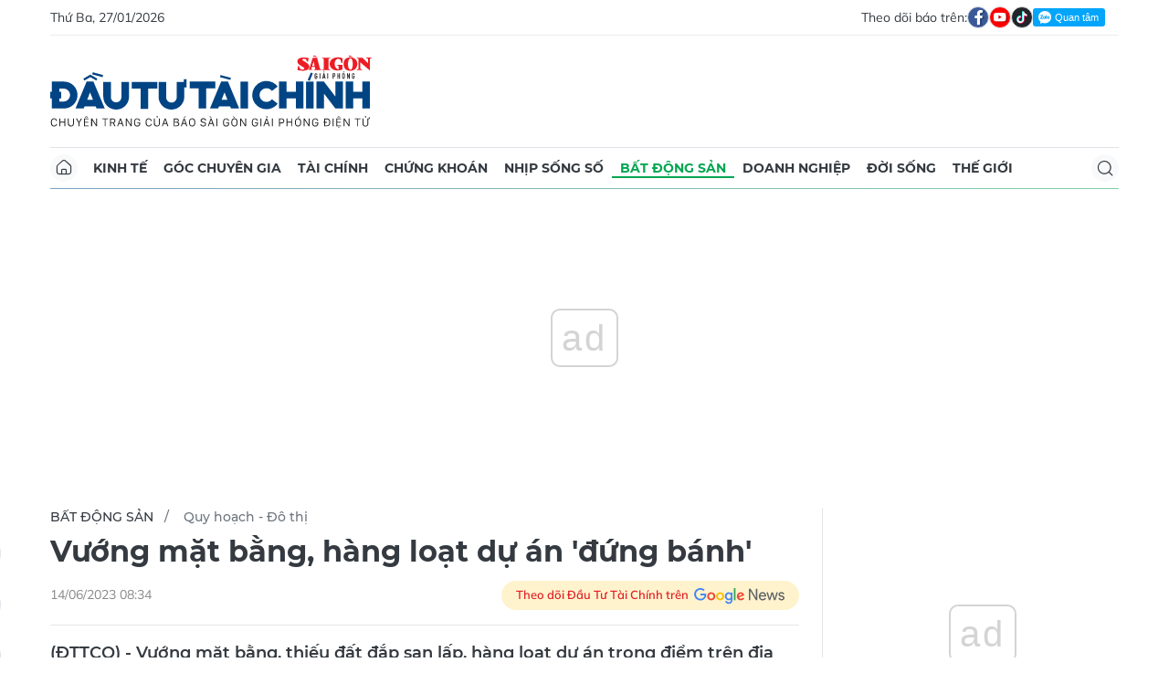

--- FILE ---
content_type: text/html;charset=utf-8
request_url: https://dttc.sggp.org.vn/vuong-mat-bang-hang-loat-du-an-dung-banh-post105539.html
body_size: 17112
content:
<!DOCTYPE html> <html lang="vi" class="dt"> <head> <title>Vướng mặt bằng, hàng loạt dự án 'đứng bánh' | Báo Sài Gòn Đầu Tư Tài Chính</title> <meta name="description" content="(ĐTTCO) - Vướng mặt bằng, thiếu đất đắp san lấp, hàng loạt dự án trọng điểm trên địa bàn tỉnh Quảng Trị ách tắc kéo dài đã ảnh hưởng đến đời sống sinh hoạt của người dân."/> <meta name="keywords" content="dự án giao thông trọng điểm,giải phóng mặt bằng,chậm tiến độ"/> <meta name="news_keywords" content="dự án giao thông trọng điểm,giải phóng mặt bằng,chậm tiến độ"/> <meta http-equiv="Content-Type" content="text/html; charset=utf-8"/> <meta http-equiv="X-UA-Compatible" content="IE=edge"/> <meta http-equiv="refresh" content="1200"/> <meta name="revisit-after" content="1 days"/> <meta name="viewport" content="width=device-width, initial-scale=1.0"> <meta http-equiv="content-language" content="vi"/> <link rel="shortcut icon" href="https://static-cms-sggp.epicdn.me/v4/web-dt/styles/img/favicon.ico" type="image/x-icon"/> <link rel="dns-prefetch" href="https://static-cms-sggp.epicdn.me"/> <link rel="preconnect dns-prefetch" href="https://image.sggp.org.vn"/> <link rel="preconnect dns-prefetch" href="//www.google-analytics.com"/> <link rel="preconnect dns-prefetch" href="//www.googletagmanager.com"/> <link rel="preconnect dns-prefetch" href="//stc.za.zaloapp.com"/> <link rel="preconnect dns-prefetch" href="//fonts.googleapis.com"/> <link rel="preconnect dns-prefetch" href="//pagead2.googlesyndication.com"/> <link rel="preconnect dns-prefetch" href="//tpc.googlesyndication.com"/> <link rel="preconnect dns-prefetch" href="//securepubads.g.doubleclick.net"/> <link rel="preconnect dns-prefetch" href="//accounts.google.com"/> <link rel="preconnect dns-prefetch" href="//adservice.google.com"/> <link rel="preconnect dns-prefetch" href="//adservice.google.com.vn"/> <link rel="preconnect dns-prefetch" href="//www.googletagservices.com"/> <link rel="preconnect dns-prefetch" href="//partner.googleadservices.com"/> <link rel="preconnect dns-prefetch" href="//tpc.googlesyndication.com"/> <link rel="preconnect dns-prefetch" href="//za.zdn.vn"/> <link rel="preconnect dns-prefetch" href="//sp.zalo.me"/> <link rel="preconnect dns-prefetch" href="//connect.facebook.net"/> <link rel="preconnect dns-prefetch" href="//www.facebook.com"/> <link rel="preconnect dns-prefetch" href="//graph.facebook.com"/> <link rel="preconnect dns-prefetch" href="//static.xx.fbcdn.net"/> <link rel="preconnect dns-prefetch" href="//staticxx.facebook.com"/> <link rel="preconnect dns-prefetch" href="//jsc.mgid.com"/> <link rel="preconnect dns-prefetch" href="//s-img.mgid.com"/> <link rel="preconnect dns-prefetch" href="//media1.admicro.vn"/> <link rel="preconnect dns-prefetch" href="//lg1.logging.admicro.vn"/> <meta property="fb:app_id" itemprop="name" content="1508416085866718"/> <script>var cmsConfig={domainDesktop:"https://dttc.sggp.org.vn",domainMobile:"https://dttc.sggp.org.vn",domainApi:"https://api-dttc.sggp.org.vn",domainStatic:"https://static-cms-sggp.epicdn.me/v4/web-dt",domainLog:"https://log-dttc.sggp.org.vn",googleAnalytics:"G-S54H5QBF0N,UA-96362670-1",siteId:0,adsZone:54,adsLazy:true};if(window.location.protocol!=="https:"&&window.location.hostname.indexOf("sggp.org.vn")!==-1){window.location="https://"+window.location.hostname+window.location.pathname+window.location.hash}var USER_AGENT=window.navigator&&window.navigator.userAgent||"",IS_MOBILE=/Android|webOS|iPhone|iPod|BlackBerry|Windows Phone|IEMobile|Mobile Safari|Opera Mini/i.test(USER_AGENT),IS_REDIRECT=!1;function setCookie(b,c,a){var d=new Date,a=(d.setTime(d.getTime()+24*a*60*60*1000),"expires="+d.toUTCString());document.cookie=b+"="+c+"; "+a+";path=/;"}function getCookie(b){var c=document.cookie.indexOf(b+"="),a=c+b.length+1;return !c&&b!==document.cookie.substring(0,b.length)||-1===c?null:(-1===(b=document.cookie.indexOf(";",a))&&(b=document.cookie.length),unescape(document.cookie.substring(a,b)))}IS_MOBILE&&getCookie("isDesktop")&&(setCookie("isDesktop",1,-1),window.location=window.location.pathname+window.location.search,IS_REDIRECT=!0);</script> <meta content="Quy hoạch - Đô thị" itemprop="articleSection"/> <meta name="author" content="Báo Sài Gòn Đầu Tư Tài Chính"/> <meta name="copyright" content="Copyright © 2026 by Báo Sài Gòn Đầu Tư Tài Chính"/> <meta name="RATING" content="GENERAL"/> <meta name="GENERATOR" content="Báo Sài Gòn Đầu Tư Tài Chính"/> <meta content="Báo Sài Gòn Đầu Tư Tài Chính" itemprop="sourceOrganization" name="source"/> <meta content="news" itemprop="genre" name="medium"/> <meta content="vi-VN" itemprop="inLanguage"/> <meta name="geo.region" content="VN"/> <meta name="geo.placename" content="Hồ Chí Minh City"/> <meta name="geo.position" content="10.77639;106.701139"/> <meta name="ICBM" content="10.77639, 106.701139"/> <meta name="robots" content="noarchive, max-image-preview:large, index, follow"/> <meta name="GOOGLEBOT" content="noarchive, max-image-preview:large, index, follow"/> <link rel="canonical" href="https://dttc.sggp.org.vn/vuong-mat-bang-hang-loat-du-an-dung-banh-post105539.html"/> <meta property="og:site_name" content="Báo Sài Gòn Đầu Tư Tài Chính"/> <meta property="og:rich_attachment" content="true"/> <meta property="og:type" content="article"/> <meta property="og:url" itemprop="url" content="https://dttc.sggp.org.vn/share105539.html"/> <meta property="og:image" itemprop="thumbnailUrl" content="https://image.sggp.org.vn/1200x630/Uploaded/2026/fwcgmzsfdazs/2023_06_14/cau-song-hieu-3602.jpg.webp"/> <meta property="og:image:width" content="1200"/> <meta property="og:image:height" content="630"/> <meta property="og:title" itemprop="headline" content="Vướng mặt bằng, hàng loạt dự án &apos;đứng bánh&apos;"/> <meta property="og:description" itemprop="description" content="(ĐTTCO) - Vướng mặt bằng, thiếu đất đắp san lấp, hàng loạt dự án trọng điểm trên địa bàn tỉnh Quảng Trị ách tắc kéo dài đã ảnh hưởng đến đời sống sinh hoạt của người dân."/> <meta name="twitter:card" value="summary"/> <meta name="twitter:url" content="https://dttc.sggp.org.vn/share105539.html"/> <meta name="twitter:title" content="Vướng mặt bằng, hàng loạt dự án &apos;đứng bánh&apos;"/> <meta name="twitter:description" content="(ĐTTCO) - Vướng mặt bằng, thiếu đất đắp san lấp, hàng loạt dự án trọng điểm trên địa bàn tỉnh Quảng Trị ách tắc kéo dài đã ảnh hưởng đến đời sống sinh hoạt của người dân."/> <meta name="twitter:image" content="https://image.sggp.org.vn/1200x630/Uploaded/2026/fwcgmzsfdazs/2023_06_14/cau-song-hieu-3602.jpg.webp"/> <meta name="twitter:site" content="@Báo Sài Gòn Đầu Tư Tài Chính"/> <meta name="twitter:creator" content="@Báo Sài Gòn Đầu Tư Tài Chính"/> <meta property="article:tag" content="dự án giao thông trọng điểm,giải phóng mặt bằng,chậm tiến độ"/> <meta property="article:section" content="Quy hoạch - Đô thị,Bất động sản"/> <meta property="article:published_time" content="2023-06-14T15:34:57+0700"/> <meta property="article:modified_time" content="2023-06-15T07:31:50+0700"/> <meta property="dable:image" content="https://image.sggp.org.vn/600x315/Uploaded/2026/fwcgmzsfdazs/2023_06_14/cau-song-hieu-3602.jpg.webp"/> <meta property="dable:item_id" content="105539"/> <meta property="dable:author" content="Theo VOV"/> <link rel="preload" href="https://static-cms-sggp.epicdn.me/v4/web-dt/styles/fonts/SGDT/Mulish/Mulish-Regular.woff2" as="font" type="font/woff2" crossorigin> <link rel="preload" href="https://static-cms-sggp.epicdn.me/v4/web-dt/styles/fonts/SGDT/Mulish/Mulish-Italic.woff2" as="font" type="font/woff2" crossorigin> <link rel="preload" href="https://static-cms-sggp.epicdn.me/v4/web-dt/styles/fonts/SGDT/Mulish/Mulish-SemiBold.woff2" as="font" type="font/woff2" crossorigin> <link rel="preload" href="https://static-cms-sggp.epicdn.me/v4/web-dt/styles/fonts/SGDT/Mulish/Mulish-Bold.woff2" as="font" type="font/woff2" crossorigin> <link rel="preload" href="https://static-cms-sggp.epicdn.me/v4/web-dt/styles/fonts/SGDT/Montserrat/Montserrat-Medium.woff2" as="font" type="font/woff2" crossorigin> <link rel="preload" href="https://static-cms-sggp.epicdn.me/v4/web-dt/styles/fonts/SGDT/Montserrat/Montserrat-SemiBold.woff2" as="font" type="font/woff2" crossorigin> <link rel="preload" href="https://static-cms-sggp.epicdn.me/v4/web-dt/styles/fonts/SGDT/Montserrat/Montserrat-Bold.woff2" as="font" type="font/woff2" crossorigin> <link rel="preload" href="https://static-cms-sggp.epicdn.me/v4/web-dt/styles/fonts/SGDT/Montserrat/Montserrat-ExtraBold.woff2" as="font" type="font/woff2" crossorigin> <link rel="preload" href="https://static-cms-sggp.epicdn.me/v4/web-dt/styles/css/main.min.css?v=1.1.7" as="style"> <link rel="preload" href="https://static-cms-sggp.epicdn.me/v4/web-dt/js/main.min.js?v=1.0.4" as="script"> <link rel="preload" href="https://static-cms-sggp.epicdn.me/v4/web-dt/js/detail.min.js?v=1.0.2" as="script"> <link rel="preload" href="https://static-cms-common.zadn.vn/content-body/styles/css/sgdt.css?v=1.0.3" as="style"> <link rel="stylesheet" href="https://static-cms-common.zadn.vn/content-body/styles/css/sgdt.css?v=1.0.3"> <link rel="stylesheet" href="https://static-cms-sggp.epicdn.me/v4/web-dt/styles/css/main.min.css?v=1.1.7"> <script type="text/javascript">var _metaOgUrl="https://dttc.sggp.org.vn/share105539.html";var page_title=document.title;var tracked_url=window.location.pathname+window.location.search+window.location.hash;var cate_path="quy-hoach-do-thi";if(cate_path.length>0){tracked_url="/"+cate_path+tracked_url};</script> <script async="" src="https://www.googletagmanager.com/gtag/js?id=G-S54H5QBF0N"></script> <script>if(!IS_REDIRECT){window.dataLayer=window.dataLayer||[];function gtag(){dataLayer.push(arguments)}gtag("js",new Date());gtag("config","G-S54H5QBF0N",{page_path:tracked_url});gtag("config","UA-96362670-1",{page_path:tracked_url})};</script> <script>window.dataLayer=window.dataLayer||[];dataLayer.push({pageCategory:"/quy-hoach-do-thi"});</script> <script>window.dataLayer=window.dataLayer||[];dataLayer.push({event:"Pageview",articleId:"105539",articleTitle:"V\u01B0\u1EDBng m\u1EB7t b\u1EB1ng, h\u00E0ng lo\u1EA1t d\u1EF1 \u00E1n '\u0111\u1EE9ng b\u00E1nh'",articleCategory:"Quy ho\u1EA1ch - \u0110\u00F4 th\u1ECB,B\u1EA5t \u0111\u1ED9ng s\u1EA3n",articleAlowAds:true,articleAuthor:"Theo VOV",articleType:"article",articleTags:"d\u1EF1 \u00E1n giao th\u00F4ng tr\u1ECDng \u0111i\u1EC3m,gi\u1EA3i ph\u00F3ng m\u1EB7t b\u1EB1ng,ch\u1EADm ti\u1EBFn \u0111\u1ED9",articlePublishDate:"2023-06-14T15:34:57+0700",articleThumbnail:"https://image.sggp.org.vn/1200x630/Uploaded/2026/fwcgmzsfdazs/2023_06_14/cau-song-hieu-3602.jpg.webp",articleShortUrl:"https://dttc.sggp.org.vn/share105539.html",articleFullUrl:"https://dttc.sggp.org.vn/vuong-mat-bang-hang-loat-du-an-dung-banh-post105539.html"});</script> <script>window.dataLayer=window.dataLayer||[];dataLayer.push({articleAuthor:"Theo VOV",articleAuthorID:"0"});</script> <script type='text/javascript'>gtag("event","article_page",{articleId:"105539",articleTitle:"V\u01B0\u1EDBng m\u1EB7t b\u1EB1ng, h\u00E0ng lo\u1EA1t d\u1EF1 \u00E1n '\u0111\u1EE9ng b\u00E1nh'",articleCategory:"Quy ho\u1EA1ch - \u0110\u00F4 th\u1ECB,B\u1EA5t \u0111\u1ED9ng s\u1EA3n",articleAlowAds:true,articleAuthor:"Theo VOV",articleType:"article",articleTags:"d\u1EF1 \u00E1n giao th\u00F4ng tr\u1ECDng \u0111i\u1EC3m,gi\u1EA3i ph\u00F3ng m\u1EB7t b\u1EB1ng,ch\u1EADm ti\u1EBFn \u0111\u1ED9",articlePublishDate:"2023-06-14T15:34:57+0700",articleThumbnail:"https://image.sggp.org.vn/1200x630/Uploaded/2026/fwcgmzsfdazs/2023_06_14/cau-song-hieu-3602.jpg.webp",articleShortUrl:"https://dttc.sggp.org.vn/share105539.html",articleFullUrl:"https://dttc.sggp.org.vn/vuong-mat-bang-hang-loat-du-an-dung-banh-post105539.html"});</script> <script async defer src="https://static-cms-sggp.epicdn.me/v4/web-dt/js/log.min.js?v=1.0"></script> <script src="https://api-dttc.sggp.org.vn/sda?object_type=2&object_id=54&platform=1&head_append=1" data-object="54"></script> <script type="text/javascript">var cateId=54;var contentId=105539;</script> <script async src="https://sp.zalo.me/plugins/sdk.js"></script> <script type="application/ld+json">{"@context": "http://schema.org","@type": "Organization","name": "Báo Sài Gòn Đầu Tư Tài Chính","url": "https://dttc.sggp.org.vn","logo": "https://static-cms-sggp.epicdn.me/v4/web-dt/styles/img/logo.png"}</script><script type="application/ld+json">{"@context" : "http://schema.org","@type" : "WebSite","name" : "Quy hoạch - Đô thị","url" : "https://dttc.sggp.org.vn/quy-hoach-do-thi/"}</script><script type="application/ld+json">{"@context":"http://schema.org","@type":"BreadcrumbList","itemListElement":[{"@type":"ListItem","position":1,"item":{"@id":"https://dttc.sggp.org.vn/quy-hoach-do-thi/","name":"Quy hoạch - Đô thị"}}]}</script><script type="application/ld+json">{"@context": "http://schema.org","@type": "NewsArticle","mainEntityOfPage":{"@type":"WebPage","@id":"https://dttc.sggp.org.vn/vuong-mat-bang-hang-loat-du-an-dung-banh-post105539.html"},"headline": "Vướng mặt bằng, hàng loạt dự án 'đứng bánh'","description": "(ĐTTCO) - Vướng mặt bằng, thiếu đất đắp san lấp, hàng loạt dự án trọng điểm trên địa bàn tỉnh Quảng Trị ách tắc kéo dài đã ảnh hưởng đến đời sống sinh hoạt của người dân.","image": {"@type": "ImageObject","url": "https://image.sggp.org.vn/1200x630/Uploaded/2026/fwcgmzsfdazs/2023_06_14/cau-song-hieu-3602.jpg.webp","width" : 1200,"height" : 675},"datePublished": "2023-06-14T15:34:57+0700","dateModified": "2023-06-15T07:31:50+0700","author": {"@type": "Person","name": "Theo VOV"},"publisher": {"@type": "Organization","name": "Báo Sài Gòn Đầu Tư Tài Chính","logo": {"@type": "ImageObject","url": "https://static-cms-sggp.epicdn.me/v4/web-dt/styles/img/logo.png"}}}</script></head> <body class=""> <div class="top-banner"> <div id="sdaWeb_SdaMasthead" class="rennab" data-platform="1" data-position="Web_SdaMasthead"> <script>window.addEventListener("load",function(){if(typeof Web_SdaMasthead!="undefined"){window.CMS_RENNAB.pushSda(Web_SdaMasthead,"sdaWeb_SdaMasthead")}else{document.getElementById("sdaWeb_SdaMasthead").style.display="none"}});</script> </div> </div> <header class="site-header"> <div class="container"> <div class="top-header"> <time class="time" id="todayTime"></time> <div class="social"> Theo dõi báo trên: <a href="https://www.facebook.com/sggpdttc" class="fb" target="_blank" title="Facebook"> <i class="ic-facebook"></i> </a> <a href="https://www.youtube.com/@SAIGONDAUTUTAICHINH/featured" class="yt" target="_blank" title="Youtube"> <i class="ic-video"></i> </a> <a href="https://www.tiktok.com/@saigondautu.com.vn" class="tiktok" target="_blank" title="Tiktok"> <i class="ic-tiktok"></i> </a> <div class="zalo-follow-only-button" data-oaid="1947282927698490478">Quan tâm Zalo OA</div> </div> </div> <div class="hdr-content"> <div class="logo"> <a class="logo-img" href="https://dttc.sggp.org.vn" title="Báo Sài Gòn Đầu Tư Tài Chính" class="logo-img">Báo Sài Gòn Đầu Tư Tài Chính</a> </div> <div id="sdaWeb_SdaHeader" class="rennab" data-platform="1" data-position="Web_SdaHeader"> <script>window.addEventListener("load",function(){if(typeof Web_SdaHeader!="undefined"){window.CMS_RENNAB.pushSda(Web_SdaHeader,"sdaWeb_SdaHeader")}else{document.getElementById("sdaWeb_SdaHeader").style.display="none"}});</script> </div> </div> <nav class="navigation sticky"> <ul> <li class="main home "> <a href="https://dttc.sggp.org.vn" title="Home"> <i class="ic-home"></i> </a> </li> <li class="main"> <a href="https://dttc.sggp.org.vn/kinh-te/" title="Kinh tế">Kinh tế</a> </li> <li class="main"> <a href="https://dttc.sggp.org.vn/goc-chuyen-gia/" title="Góc chuyên gia">Góc chuyên gia</a> </li> <li class="main"> <a href="https://dttc.sggp.org.vn/tai-chinh/" title="Tài chính">Tài chính</a> <ul class="sub"> <li> <a href="https://dttc.sggp.org.vn/ngan-hang/" title="Ngân hàng">Ngân hàng</a> </li> <li> <a href="https://dttc.sggp.org.vn/vang-ngoai-te/" title="Vàng - ngoại tệ">Vàng - ngoại tệ</a> </li> </ul> </li> <li class="main"> <a href="https://dttc.sggp.org.vn/chung-khoan/" title="Chứng khoán">Chứng khoán</a> </li> <li class="main"> <a href="https://dttc.sggp.org.vn/nhip-song-so/" title="Nhịp sống số">Nhịp sống số</a> </li> <li class="main active"> <a href="https://dttc.sggp.org.vn/bat-dong-san/" title="Bất động sản">Bất động sản</a> <ul class="sub"> <li> <a href="https://dttc.sggp.org.vn/du-an-dau-tu/" title="Dự án - đầu tư">Dự án - đầu tư</a> </li> <li> <a href="https://dttc.sggp.org.vn/quy-hoach-do-thi/" title="Quy hoạch - Đô thị">Quy hoạch - Đô thị</a> </li> </ul> </li> <li class="main"> <a href="https://dttc.sggp.org.vn/doanh-nghiep/" title="Doanh nghiệp">Doanh nghiệp</a> </li> <li class="main"> <a href="https://dttc.sggp.org.vn/doi-song/" title="Đời sống">Đời sống</a> <ul class="sub"> <li> <a href="https://dttc.sggp.org.vn/suc-khoe/" title="Sức khỏe">Sức khỏe</a> </li> <li> <a href="https://dttc.sggp.org.vn/am-thuc/" title="Ẩm thực">Ẩm thực</a> </li> <li> <a href="https://dttc.sggp.org.vn/du-lich/" title="Du lịch">Du lịch</a> </li> </ul> </li> <li class="main"> <a href="https://dttc.sggp.org.vn/the-gioi/" title="Thế giới">Thế giới</a> <ul class="sub"> <li> <a href="https://dttc.sggp.org.vn/ho-so/" title="Hồ sơ">Hồ sơ</a> </li> <li> <a href="https://dttc.sggp.org.vn/nhan-vat/" title="Nhân vật">Nhân vật</a> </li> <li> <a href="https://dttc.sggp.org.vn/the-gioi-muon-mau/" title="Chuyện bốn phương ">Chuyện bốn phương </a> </li> </ul> </li> <li class="main search"> <div class="search-btn"> <i class="ic-search"></i> </div> <div class="search-dropdown"> <input type="text" class="input txtsearch" placeholder="Tìm kiếm"> <button class="btn btn_search"><i class="ic-search"></i></button> </div> </li> </ul> </nav> </div> </header> <div class="site-body"> <div class="container"> <div class="shrink"> <div id="sdaWeb_SdaTop" class="rennab" data-platform="1" data-position="Web_SdaTop"> <script>window.addEventListener("load",function(){if(typeof Web_SdaTop!="undefined"){window.CMS_RENNAB.pushSda(Web_SdaTop,"sdaWeb_SdaTop")}else{document.getElementById("sdaWeb_SdaTop").style.display="none"}});</script> </div> </div> <div class="row"> <div class="main-col content-col"> <div class="article"> <div class="breadcrumb"> <h2 class="main"> <a href="https://dttc.sggp.org.vn/bat-dong-san/" title="Bất động sản">Bất động sản</a> </h2> <h2 class="main"> <a href="https://dttc.sggp.org.vn/quy-hoach-do-thi/" title="Quy hoạch - Đô thị" class="active">Quy hoạch - Đô thị</a> </h2> </div> <div class="social sticky article__share"> <a href="javascript:void(0);" class="zl zalo-share-button" data-href="https://dttc.sggp.org.vn/share105539.html" data-oaid="2972004326007924608" data-layout="2" data-color="blue" data-customize="true"> <i class="ic-zalo"></i> </a> <a href="javascript:void(0);" class="share fb" data-href="https://dttc.sggp.org.vn/share105539.html" data-rel="facebook" title="Chia sẻ qua Facebook"> <i class="ic-facebook"></i> </a> <a href="javascript:void(0);" class="share tw" data-href="https://dttc.sggp.org.vn/share105539.html" data-rel="twitter" title="Chia sẻ qua Twitter"> <i class="ic-twitter"></i> </a> <a href="mailto:?subject=Tin đáng đọc từ Tin đáng đọc từ Sài Gòn Đầu Tư Tài Chính&body=https://dttc.sggp.org.vn/share105539.html" class="mail"> <i class="ic-email "></i> </a> <a href="javascript:void(0);" class="print sendprint" title="In bài viết"> <i class="ic-print"></i> </a> </div> <h1 class="article__title cms-title"> Vướng mặt bằng, hàng loạt dự án &apos;đứng bánh&apos; </h1> <div class="article__meta"> <time class="time" datetime="2023-06-14T15:34:57+0700" data-time="1686731697">14/06/2023 15:34</time> <meta class="cms-date" itemprop="datePublished" content="2023-06-14T15:34:57+0700"> <a class="gg-news" href="https://news.google.com/publications/CAAqBwgKMOSHwgswhqPZAw?hl=vi" target="_blank" title="Google News"> <span>Theo dõi Đầu Tư Tài Chính trên</span> <img src="https://static-cms-sggp.epicdn.me/v4/web-dt/styles/img/gg-news.png" alt="Google News"> </a> </div> <div class="article__sapo cms-desc"> (ĐTTCO)&nbsp;- Vướng mặt bằng, thiếu đất đắp san lấp, hàng loạt dự án trọng điểm trên địa bàn tỉnh Quảng Trị ách tắc kéo dài đã ảnh hưởng đến đời sống sinh hoạt của người dân. </div> <div id="sdaWeb_SdaArticleAfterSapo" class="rennab" data-platform="1" data-position="Web_SdaArticleAfterSapo"> <script>window.addEventListener("load",function(){if(typeof Web_SdaArticleAfterSapo!="undefined"){window.CMS_RENNAB.pushSda(Web_SdaArticleAfterSapo,"sdaWeb_SdaArticleAfterSapo")}else{document.getElementById("sdaWeb_SdaArticleAfterSapo").style.display="none"}});</script> </div> <div class="article__body zce-content-body cms-body " itemprop="articleBody"> <figure class=""> <img class="cms-photo" src="https://image.sggp.org.vn/w820/Uploaded/2026/fwcgmzsfdazs/2023_06_14/cau-song-hieu-3602.jpg.webp" alt="Cầu dây văng bắc qua sông Hiếu hoàn thành nhưng chưa thể nối thông vì đường kết nối hai đầu cầu chưa thi công." cms-photo-caption="Cầu dây văng bắc qua sông Hiếu hoàn thành nhưng chưa thể nối thông vì đường kết nối hai đầu cầu chưa thi công."/> <figcaption>Cầu dây văng bắc qua sông Hiếu hoàn thành nhưng chưa thể nối thông vì đường kết nối hai đầu cầu chưa thi công.</figcaption> </figure> <div id="sdaWeb_SdaArticleAfterAvatar" class="rennab" data-platform="1" data-position="Web_SdaArticleAfterAvatar"> <script>window.addEventListener("load",function(){if(typeof Web_SdaArticleAfterAvatar!="undefined"){window.CMS_RENNAB.pushSda(Web_SdaArticleAfterAvatar,"sdaWeb_SdaArticleAfterAvatar")}else{document.getElementById("sdaWeb_SdaArticleAfterAvatar").style.display="none"}});</script> </div> <p>Dự án Nâng cấp, mở rộng Quốc lộ 9 đoạn từ Quốc lộ 1A đến cảng Cửa Việt tỉnh Quảng Trị dài gần 14 km tổng mức đầu tư hơn 440 tỉ đồng từ nguồn vốn dự án “quản lý tài sản đường bộ Việt Nam” vốn vay của Ngân hàng Thế giới. Thời gian thực hiện dự án từ năm 2021 – 2022.</p> <p>Đến tháng 1 năm 2023, do hết thời gian thực hiện dự án và hiệp định vay nên phía Ngân hàng Thế giới (WB) đã không gia hạn hiệp định vay. Từ đó đến nay, dự án này buộc dừng thi công, chờ tìm nguồn vốn khác. Hiện nay, hàng loạt hạng mục cầu, cống đang làm dang dở, vật liệu xây dựng tập kết ngổn ngang bên đường. Một số đoạn, các đơn vị thi công đào, bóc lớp đất mặt để lại những hố sâu nguy hiểm cho người và phương tiện lưu thông.</p> <p>Gia đình ông Nguyễn Văn An ở mặt tiền Quốc lộ 9, xã Gio Mai, huyện Gio Linh, tỉnh Quảng Trị thuộc diện giải tỏa cho biết, phần diện tích đất trồng lúa của gia đình đã bàn giao cho dự án, còn lại nhà ở chưa đền bù nên chưa thể bàn giao. “Họ mới bồi thường đất ruộng của bà con, bồi thường xong họ mới làm được mấy cái cống. Giá đền bù quá thấp làm người dân khó tái định cư. Nhà tôi sát đường cần phải tái định cư, nếu không gần đường quá sau này bụi bặm, tiếng ồn, nguy cơ tai nạn”, ông An nói.</p> <p>Dự án Nâng cấp, mở rộng Quốc lộ 9 đoạn từ Quốc lộ 1A đến cảng Cửa Việt bị cắt vốn dừng dự án do chậm giải phóng mặt bằng. Nguồn kinh phí giải phóng mặt bằng ban đầu dự kiến khoảng 75 tỉ đồng, nhưng do giá đất tăng đột biến và thay đổi thiết kế nhiều lần hiện tăng lên 345 tỉ đồng. Đến nay, tỉnh Quảng Trị mới giải phóng bàn giao được 4,5 km nhưng chủ yếu lất đất trồng lúa, hơn 9,3 km còn lại đang vướng nhà dân, công trình chưa giải tỏa được.</p> <div class="sda_middle"> <div id="sdaWeb_SdaArticleMiddle" class="rennab fyi" data-position="Web_SdaArticleMiddle"> <script>window.addEventListener("load",function(){if(typeof Web_SdaArticleMiddle!="undefined"){window.CMS_RENNAB.pushSda(Web_SdaArticleMiddle,"sdaWeb_SdaArticleMiddle")}else{document.getElementById("sdaWeb_SdaArticleMiddle").style.display="none"}});</script> </div> </div> <p>Ông Hoàng Chiến Công, Giám đốc Ban Quản lý Dự án Phát triển quỹ đất và Cụm công nghiệp huyện Gio Linh cho biết, trong quá trình thực hiện dự án bị vướng khung chính sách giải phóng mặt bằng. Trong khi dự án đòi hỏi tiến độ nhanh nên công tác giải phóng mặt bằng không đáp ứng được.</p> <p>“Dự án đưa ra nhiều phương án giải tỏa, điều chỉnh quy mô thiết kế liên tục từ rộng đến hẹp nên công tác giải phóng mặt bằng làm lui, làm tới rất mất thời gian. Hiện nay, dự án đang tạm dừng thi công và công tác giải phóng mặt bằng. Vừa rồi, tỉnh có văn bản chỉ đạo tái khởi động lại nhưng vẫn chưa biết khi nào”, ông Công cho biết.</p> <p>Tại tỉnh Quảng Trị, hàng loạt dự án trọng điểm khác cũng chậm tiến độ kéo dài, ảnh hưởng đến đời sống sinh hoạt và đi lại của người dân. Ban Quản lý Dự án đầu tư xây dựng tỉnh Quảng Trị đang làm chủ đầu tư hơn 20 dự án giao thông trọng điểm, dự án nào cũng chậm tiến độ. Có dự án chậm tiến độ kéo dài nhiều năm, thậm chí hơn 10 năm vẫn chưa xong. Cụ thể như Dự án "Đường nối cầu An Mô vào Khu lưu niệm cố Tổng Bí thư Lê Duẩn" tại huyện Triệu Phong dài khoảng 6 cây số, qua nhiều lần điều chỉnh triển khai 7 năm nay vẫn chưa xong.</p> <table class="picture" align="center"> <tbody> <tr> <td><img src="[data-uri]" data-image-id="1033708" data-width="1200" data-height="675" class="lazyload cms-photo" data-src="https://image.sggp.org.vn/w820/Uploaded/2026/fwcgmzsfdazs/2023_06_14/cau-thi-cong-dang-do-tren-du-an-quoc-lo-9-1216.jpg.webp" width="820" height="461"></td> </tr> </tbody> </table> <div class="sda_middle"> <div id="sdaWeb_SdaArticleMiddle1" class="rennab fyi" data-position="Web_SdaArticleMiddle1"> <script>window.addEventListener("load",function(){if(typeof Web_SdaArticleMiddle1!="undefined"){window.CMS_RENNAB.pushSda(Web_SdaArticleMiddle1,"sdaWeb_SdaArticleMiddle1")}else{document.getElementById("sdaWeb_SdaArticleMiddle1").style.display="none"}});</script> </div> </div> <p><em>Dự án Nâng cấp, mở rộng Quốc lộ 9 đoạn từ Quốc lộ 1A đến cảng Cửa Việt dừng thi công trong khi 1 cầu thi công dang dở.</em></p> <p>Dự án đường cứu hộ, cứu nạn đoạn từ thượng lưu cầu Thạch Hãn đến đập Trấm huyện Triệu Phong khởi công từ năm 2010 đến năm 2014 thì dừng thi công do thiếu vốn. Đến năm 2019, tỉnh Quảng Trị tái cấu trúc lại dự án này và tiếp tục thi công nhưng hiện vẫn còn dang dở.</p> <p>Cầu dây văng bắc qua sông Hiếu cơ bản đã hoàn thành nhưng vẫn chưa đưa vào sử dụng vì đường kết nối hai đầu cầu chưa thi công. Dự án đường Hùng Vương kết nối Hành lang kinh tế Đông Tây và khu kinh tế Đông Nam tỉnh Quảng Trị sau gần 2 năm thi công cũng chỉ làm đươc một vài hạng mục.</p> <div class="sda_middle"> <div id="sdaWeb_SdaArticleMiddle2" class="rennab fyi" data-position="Web_SdaArticleMiddle2"> <script>window.addEventListener("load",function(){if(typeof Web_SdaArticleMiddle2!="undefined"){window.CMS_RENNAB.pushSda(Web_SdaArticleMiddle2,"sdaWeb_SdaArticleMiddle2")}else{document.getElementById("sdaWeb_SdaArticleMiddle2").style.display="none"}});</script> </div> </div> <p>“Tiến độ không đạt và chậm liên quan đến công tác giải phóng mặt bằng, đặc biệt thời gian gần đât nguồn đất đắp san lấp công trình rất khó khăn, năng lực tài chính hầu hết các doanh nghiệp thi công cũng rất khó khăn. Về giải phóng mặt bằng, đa số người dân đồng thuận, tuy nhiên một số hộ dân còn khiếu nạn và chưa đồng thuận với giá bồi thường, hiện đang kiến nghị giá bồi thường”, ông Võ Phong Luân, Phó Giám đốc Ban Quản lý Dự án đầu tư xây dựng tỉnh Quảng Trị thừa nhận.</p> <div class="article__author cms-author"> Theo VOV </div> <div id="sdaWeb_SdaArticleAfterBody" class="rennab" data-platform="1" data-position="Web_SdaArticleAfterBody"> <script>window.addEventListener("load",function(){if(typeof Web_SdaArticleAfterBody!="undefined"){window.CMS_RENNAB.pushSda(Web_SdaArticleAfterBody,"sdaWeb_SdaArticleAfterBody")}else{document.getElementById("sdaWeb_SdaArticleAfterBody").style.display="none"}});</script> </div> </div> <div class="social has-label article__share"> <label>Chia sẻ:</label> <a href="javascript:void(0);" class="zl zalo-share-button" data-href="https://dttc.sggp.org.vn/share105539.html" data-oaid="2972004326007924608" data-layout="2" data-color="blue" data-customize="true"> <i class="ic-zalo"></i> </a> <a href="javascript:void(0);" class="share fb" data-href="https://dttc.sggp.org.vn/share105539.html" data-rel="facebook" title="Chia sẻ qua Facebook"> <i class="ic-facebook"></i> </a> <a href="javascript:void(0);" class="share tw" data-href="https://dttc.sggp.org.vn/share105539.html" data-rel="twitter" title="Chia sẻ qua Twitter"> <i class="ic-twitter"></i> </a> <a href="mailto:?subject=Tin đáng đọc từ Sài Gòn Đầu Tư Tài Chính&body=https://dttc.sggp.org.vn/share105539.html" class="mail"> <i class="ic-email "></i> </a> <a href="javascript:void(0);" class="print sendprint" title="In bài viết"> <i class="ic-print"></i> </a> </div> <div class="article__tag"> <h3 class="box-heading"> <span class="title"><i class="ic-tags"></i></span> </h3> <div class="box-content"> <a href="https://dttc.sggp.org.vn/du-an-giao-thong-trong-diem-tag81891.html" title="dự án giao thông trọng điểm">dự án giao thông trọng điểm</a> <a href="https://dttc.sggp.org.vn/giai-phong-mat-bang-tag24963.html" title="giải phóng mặt bằng">giải phóng mặt bằng</a> <a href="https://dttc.sggp.org.vn/cham-tien-do-tag9216.html" title="chậm tiến độ">chậm tiến độ</a> </div> </div> <div id="sdaWeb_SdaArticleAfterTag" class="rennab" data-platform="1" data-position="Web_SdaArticleAfterTag"> <script>window.addEventListener("load",function(){if(typeof Web_SdaArticleAfterTag!="undefined"){window.CMS_RENNAB.pushSda(Web_SdaArticleAfterTag,"sdaWeb_SdaArticleAfterTag")}else{document.getElementById("sdaWeb_SdaArticleAfterTag").style.display="none"}});</script> </div> <div id="sdaWeb_SdaArticleAfterSocial" class="rennab" data-platform="1" data-position="Web_SdaArticleAfterSocial"> <script>window.addEventListener("load",function(){if(typeof Web_SdaArticleAfterSocial!="undefined"){window.CMS_RENNAB.pushSda(Web_SdaArticleAfterSocial,"sdaWeb_SdaArticleAfterSocial")}else{document.getElementById("sdaWeb_SdaArticleAfterSocial").style.display="none"}});</script> </div> <div class="wrap-comment" id="comment105539" data-id="105539" data-type="20"></div> <div id="sdaWeb_SdaArticleAfterComment" class="rennab" data-platform="1" data-position="Web_SdaArticleAfterComment"> <script>window.addEventListener("load",function(){if(typeof Web_SdaArticleAfterComment!="undefined"){window.CMS_RENNAB.pushSda(Web_SdaArticleAfterComment,"sdaWeb_SdaArticleAfterComment")}else{document.getElementById("sdaWeb_SdaArticleAfterComment").style.display="none"}});</script> </div> </div> <div class="multi-pack-3"> <h3 class="box-heading"> <a href="https://dttc.sggp.org.vn/quy-hoach-do-thi/" title="Quy hoạch - Đô thị" class="title"> Các tin khác </a> </h3> <div class="box-content content-list" data-source="recommendation-54"> <article class="story" data-id="130943"> <figure class="story__thumb"> <a class="cms-link" href="https://dttc.sggp.org.vn/tphcm-nghien-cuu-du-an-metro-ben-thanh-thu-thiem-33000-ty-dong-post130943.html" title="TPHCM nghiên cứu dự án metro Bến Thành-Thủ Thiêm 33.000 tỷ đồng"> <img class="lazyload" src="[data-uri]" data-src="https://image.sggp.org.vn/240x160/Uploaded/2026/fwcgmzsfdazs/2026_01_27/taumetro-ntlc-thumb-451.jpg.webp" alt="TPHCM nghiên cứu dự án metro Bến Thành-Thủ Thiêm 33.000 tỷ đồng"> </a> </figure> <h2 class="story__heading" data-tracking="130943"> <a class="cms-link" href="https://dttc.sggp.org.vn/tphcm-nghien-cuu-du-an-metro-ben-thanh-thu-thiem-33000-ty-dong-post130943.html" title="TPHCM nghiên cứu dự án metro Bến Thành-Thủ Thiêm 33.000 tỷ đồng"> TPHCM nghiên cứu dự án metro Bến Thành-Thủ Thiêm 33.000 tỷ đồng </a> </h2> <div class="story__meta"> <time class="time" datetime="2026-01-27T10:43:24+0700" data-time="1769485404"> 27/01/2026 10:43 </time></div> <div class="story__summary story__shorten"> <p>(ĐTTCO)-Ngày 26-1, UBND TPHCM đã chấp thuận đề xuất của Sở Tài chính, giao CTCP Tập đoàn Trường Hải (Thaco) tổ chức nghiên cứu, lập báo cáo nghiên cứu khả thi dự án tuyến đường sắt đô thị số 2, đoạn Bến Thành-Thủ Thiêm (metro Bến Thành-Thủ Thiêm).</p> </div> </article> <article class="story" data-id="130919"> <figure class="story__thumb"> <a class="cms-link" href="https://dttc.sggp.org.vn/kenh-a41-cua-ngo-san-bay-tan-son-nhat-lot-xac-post130919.html" title="Kênh A41 - Cửa ngõ sân bay Tân Sơn Nhất &apos;lột xác&apos;"> <img class="lazyload" src="[data-uri]" data-src="https://image.sggp.org.vn/240x160/Uploaded/2026/fwcgmzsfdazs/2026_01_26/screenshot-2026-01-26-051422-07579222933671429379101-8715.jpg.webp" alt="Kênh A41 - Cửa ngõ sân bay Tân Sơn Nhất &apos;lột xác&apos;"> </a> </figure> <h2 class="story__heading" data-tracking="130919"> <a class="cms-link" href="https://dttc.sggp.org.vn/kenh-a41-cua-ngo-san-bay-tan-son-nhat-lot-xac-post130919.html" title="Kênh A41 - Cửa ngõ sân bay Tân Sơn Nhất &apos;lột xác&apos;"> Kênh A41 - Cửa ngõ sân bay Tân Sơn Nhất &apos;lột xác&apos; </a> </h2> <div class="story__meta"> <time class="time" datetime="2026-01-26T10:23:54+0700" data-time="1769397834"> 26/01/2026 10:23 </time></div> <div class="story__summary story__shorten"> <p>Từng là ''điểm đen'' ô nhiễm ở TPHCM, bị nhiều người dân phản ánh là ảnh hưởng đến đời sống sinh hoạt, nay kênh A41 tại khu vực cửa ngõ sân bay Tân Sơn Nhất đang ''lột xác'' để trở thành tuyến đường 4 làn xe hiện đại trong năm 2026.</p> </div> </article> <article class="story" data-id="130903"> <figure class="story__thumb"> <a class="cms-link" href="https://dttc.sggp.org.vn/kien-truc-phap-co-phia-dong-tphcm-post130903.html" title="Kiến trúc Pháp cổ phía Đông TPHCM"> <img class="lazyload" src="[data-uri]" data-src="https://image.sggp.org.vn/240x160/Uploaded/2026/vowkjqvp/2026_01_25/cn4-ghi-chep-3173-1727.jpg.webp" alt="Kiến trúc Pháp cổ phía Đông TPHCM"> </a> </figure> <h2 class="story__heading" data-tracking="130903"> <a class="cms-link" href="https://dttc.sggp.org.vn/kien-truc-phap-co-phia-dong-tphcm-post130903.html" title="Kiến trúc Pháp cổ phía Đông TPHCM"> Kiến trúc Pháp cổ phía Đông TPHCM </a> </h2> <div class="story__meta"> <time class="time" datetime="2026-01-25T07:04:58+0700" data-time="1769299498"> 25/01/2026 07:04 </time></div> <div class="story__summary story__shorten"> <p>(ĐTTCO) - Cổ kính, mang đậm phong cách kiến trúc châu Âu là những dấu ấn đặc trưng của những công trình kiến trúc cổ của Pháp tồn tại hơn 100 năm qua ở khu vực phía Đông TPHCM. <br></p> </div> </article> <article class="story" data-id="130829"> <figure class="story__thumb"> <a class="cms-link" href="https://dttc.sggp.org.vn/cong-truong-san-bay-long-thanh-duoc-day-nhanh-tien-do-toi-da-post130829.html" title="Công trường Sân bay Long Thành được đẩy nhanh tiến độ tối đa"> <img class="lazyload" src="[data-uri]" data-src="https://image.sggp.org.vn/240x160/Uploaded/2026/fwcgmzsfdazs/2026_01_22/cong-nhan-dang-thi-cong-lap-dat-vach-kinh-5571.jpg.webp" alt="Công nhân đang thi công lắp đặt vách kính"> </a> </figure> <h2 class="story__heading" data-tracking="130829"> <a class="cms-link" href="https://dttc.sggp.org.vn/cong-truong-san-bay-long-thanh-duoc-day-nhanh-tien-do-toi-da-post130829.html" title="Công trường Sân bay Long Thành được đẩy nhanh tiến độ tối đa"> Công trường Sân bay Long Thành được đẩy nhanh tiến độ tối đa </a> </h2> <div class="story__meta"> <time class="time" datetime="2026-01-22T12:36:31+0700" data-time="1769060191"> 22/01/2026 12:36 </time></div> <div class="story__summary story__shorten"> <p>Theo Tổng Công ty Cảng Hàng không Việt Nam (ACV), hai hạng mục quan trọng nhất thuộc Dự án thành phần 3 gồm gói thầu 5.10 (nhà ga hành khách) và gói thầu 4.8 (giao thông nội cảng, hạ tầng kỹ thuật) đang được đẩy nhanh tiến độ tối đa.</p> </div> </article> <div id="sdaWeb_SdaNative1" class="rennab" data-platform="1" data-position="Web_SdaNative1"> <script>window.addEventListener("load",function(){if(typeof Web_SdaNative1!="undefined"){window.CMS_RENNAB.pushSda(Web_SdaNative1,"sdaWeb_SdaNative1")}else{document.getElementById("sdaWeb_SdaNative1").style.display="none"}});</script> </div> <article class="story" data-id="130821"> <figure class="story__thumb"> <a class="cms-link" href="https://dttc.sggp.org.vn/noxh-giai-quyet-bai-toan-giao-thong-va-viec-lam-post130821.html" title="NoXH giải quyết bài toán giao thông và việc làm"> <img class="lazyload" src="[data-uri]" data-src="https://image.sggp.org.vn/240x160/Uploaded/2026/evesfnbfjpy/2026_01_22/nha-o-xa-hoi-sggp-4739jpg-6726jpg-1999-526.jpg.webp" alt="NoXH giải quyết bài toán giao thông và việc làm"> </a> </figure> <h2 class="story__heading" data-tracking="130821"> <a class="cms-link" href="https://dttc.sggp.org.vn/noxh-giai-quyet-bai-toan-giao-thong-va-viec-lam-post130821.html" title="NoXH giải quyết bài toán giao thông và việc làm"> NoXH giải quyết bài toán giao thông và việc làm </a> </h2> <div class="story__meta"> <time class="time" datetime="2026-01-22T09:03:13+0700" data-time="1769047393"> 22/01/2026 09:03 </time></div> <div class="story__summary story__shorten"> <p>(ĐTTCO)&nbsp;- TPHCM cần bố trí nhà ở xã hội tại những khu vực ngoại thành, dọc theo các tuyến metro hoặc gắn liền với các khu công nghiệp, khu chế xuất để giải quyết bài toán giao thông và việc làm.</p> </div> </article> <article class="story" data-id="130795"> <figure class="story__thumb"> <a class="cms-link" href="https://dttc.sggp.org.vn/bo-xay-dung-tra-loi-13-dn-ve-du-an-duong-sat-toc-do-cao-post130795.html" title="Bộ Xây dựng trả lời 13 DN về dự án đường sắt tốc độ cao"> <img class="lazyload" src="[data-uri]" data-src="https://image.sggp.org.vn/240x160/Uploaded/2026/fwcgmzsfdazs/2026_01_21/duong-sat-cao-toc-9872-6620.jpg.webp" alt="Techcombank (TCB) vừa công bố kết quả kinh doanh năm 2025 với những con số tăng trưởng ấn tượng."> </a> </figure> <h2 class="story__heading" data-tracking="130795"> <a class="cms-link" href="https://dttc.sggp.org.vn/bo-xay-dung-tra-loi-13-dn-ve-du-an-duong-sat-toc-do-cao-post130795.html" title="Bộ Xây dựng trả lời 13 DN về dự án đường sắt tốc độ cao"> Bộ Xây dựng trả lời 13 DN về dự án đường sắt tốc độ cao </a> </h2> <div class="story__meta"> <time class="time" datetime="2026-01-21T13:42:21+0700" data-time="1768977741"> 21/01/2026 13:42 </time></div> <div class="story__summary story__shorten"> <p>(ĐTTCO) - Bộ Xây dựng vừa có văn bản trả lời các doanh nghiệp về đề xuất tham gia thực hiện Dự án đường sắt tốc độ cao trên trục Bắc - Nam.</p> </div> </article> <article class="story" data-id="130736"> <figure class="story__thumb"> <a class="cms-link" href="https://dttc.sggp.org.vn/tphcm-siet-an-toan-lao-dong-tai-cac-cong-trinh-trong-diem-post130736.html" title="TPHCM siết an toàn lao động tại các công trình trọng điểm"> <img class="lazyload" src="[data-uri]" data-src="https://image.sggp.org.vn/240x160/Uploaded/2026/dureixrxkw/2026_01_19/an-phu-1-6804-6262.jpg.webp" alt="TPHCM siết an toàn lao động tại các công trình trọng điểm"> </a> </figure> <h2 class="story__heading" data-tracking="130736"> <a class="cms-link" href="https://dttc.sggp.org.vn/tphcm-siet-an-toan-lao-dong-tai-cac-cong-trinh-trong-diem-post130736.html" title="TPHCM siết an toàn lao động tại các công trình trọng điểm"> TPHCM siết an toàn lao động tại các công trình trọng điểm </a> </h2> <div class="story__meta"> <time class="time" datetime="2026-01-19T17:26:54+0700" data-time="1768818414"> 19/01/2026 17:26 </time></div> <div class="story__summary story__shorten"> <p>(ĐTTCO)-Sở Xây dựng TPHCM yêu cầu các chủ đầu tư, nhà thầu và đơn vị liên quan tăng cường công tác quản lý thi công, bảo đảm an toàn lao động và vệ sinh môi trường đối với các dự án, công trình xây dựng trên địa bàn thành phố, đặc biệt là các công trình trọng điểm.</p> </div> </article> <article class="story" data-id="130686"> <figure class="story__thumb"> <a class="cms-link" href="https://dttc.sggp.org.vn/tphcm-se-khoi-cong-15-cong-trinh-du-an-trong-diem-trong-nam-2026-post130686.html" title="TPHCM sẽ khởi công 15 công trình, dự án trọng điểm trong năm 2026"> <img class="lazyload" src="[data-uri]" data-src="https://image.sggp.org.vn/240x160/Uploaded/2026/ycwkpcvo/2026_01_16/16-a-cuong1-27-9149.jpg.webp" alt="TPHCM sẽ khởi công 15 công trình, dự án trọng điểm trong năm 2026"> </a> </figure> <h2 class="story__heading" data-tracking="130686"> <a class="cms-link" href="https://dttc.sggp.org.vn/tphcm-se-khoi-cong-15-cong-trinh-du-an-trong-diem-trong-nam-2026-post130686.html" title="TPHCM sẽ khởi công 15 công trình, dự án trọng điểm trong năm 2026"> TPHCM sẽ khởi công 15 công trình, dự án trọng điểm trong năm 2026 </a> </h2> <div class="story__meta"> <time class="time" datetime="2026-01-17T10:26:05+0700" data-time="1768620365"> 17/01/2026 10:26 </time></div> <div class="story__summary story__shorten"> <p>(ĐTTCO)-Chiều 16-1, Sở Xây dựng TPHCM tổ chức hội nghị tổng kết công tác xây dựng Đảng, thực hiện nhiệm vụ chính quyền năm 2025 và triển khai nhiệm vụ, giải pháp trọng tâm năm 2026.</p> </div> </article> <div id="sdaWeb_SdaNative1" class="rennab" data-platform="1" data-position="Web_SdaNative1"> <script>window.addEventListener("load",function(){if(typeof Web_SdaNative1!="undefined"){window.CMS_RENNAB.pushSda(Web_SdaNative1,"sdaWeb_SdaNative1")}else{document.getElementById("sdaWeb_SdaNative1").style.display="none"}});</script> </div> <article class="story" data-id="130652"> <figure class="story__thumb"> <a class="cms-link" href="https://dttc.sggp.org.vn/khi-dat-vang-tro-thanh-cong-vien-cho-nguoi-dan-post130652.html" title="Khi &apos;đất vàng&apos; trở thành công viên cho người dân"> <img class="lazyload" src="[data-uri]" data-src="https://image.sggp.org.vn/240x160/Uploaded/2026/aopoplu/2026_01_13/cong-vien-6788-8363.jpg.webp" alt="Khi &apos;đất vàng&apos; trở thành công viên cho người dân"> </a> </figure> <h2 class="story__heading" data-tracking="130652"> <a class="cms-link" href="https://dttc.sggp.org.vn/khi-dat-vang-tro-thanh-cong-vien-cho-nguoi-dan-post130652.html" title="Khi &apos;đất vàng&apos; trở thành công viên cho người dân"> Khi &apos;đất vàng&apos; trở thành công viên cho người dân </a> </h2> <div class="story__meta"> <time class="time" datetime="2026-01-16T07:03:18+0700" data-time="1768521798"> 16/01/2026 07:03 </time></div> <div class="story__summary story__shorten"> <p>(ĐTTCO) - Ngày 15-1, Bí thư Thành ủy TPHCM Trần Lưu Quang cùng Chủ tịch UBND TPHCM Nguyễn Văn Được đã trực tiếp kiểm tra tiến độ chỉnh trang 9 khu đất trống ở trung tâm để làm công viên, vườn hoa phục vụ Tết Bính Ngọ 2026.</p> </div> </article> <article class="story" data-id="130668"> <figure class="story__thumb"> <a class="cms-link" href="https://dttc.sggp.org.vn/tphcm-day-nhanh-tien-do-trien-khai-thuc-hien-du-an-trong-diem-post130668.html" title="TPHCM đẩy nhanh tiến độ triển khai thực hiện dự án trọng điểm"> <img class="lazyload" src="[data-uri]" data-src="https://image.sggp.org.vn/240x160/Uploaded/2026/ycwkpcvo/2025_10_16/16-ql13a-9934-3895.jpg.webp" alt="Đẩy nhanh tiến độ triển khai 4 dự án BOT cửa ngõ thành phố. Ảnh: QUỐC HÙNG"> </a> </figure> <h2 class="story__heading" data-tracking="130668"> <a class="cms-link" href="https://dttc.sggp.org.vn/tphcm-day-nhanh-tien-do-trien-khai-thuc-hien-du-an-trong-diem-post130668.html" title="TPHCM đẩy nhanh tiến độ triển khai thực hiện dự án trọng điểm"> TPHCM đẩy nhanh tiến độ triển khai thực hiện dự án trọng điểm </a> </h2> <div class="story__meta"> <time class="time" datetime="2026-01-15T09:47:29+0700" data-time="1768445249"> 15/01/2026 09:47 </time></div> <div class="story__summary story__shorten"> <p>Chiều 14-1, Văn phòng UBND TPHCM ban hành thông báo kết luận của Phó Chủ tịch UBND TPHCM Bùi Xuân Cường về tiến độ triển khai thực hiện một số dự án trọng điểm trên địa bàn thành phố.</p> </div> </article> <article class="story" data-id="130622"> <figure class="story__thumb"> <a class="cms-link" href="https://dttc.sggp.org.vn/dien-mao-hien-dai-cua-tphcm-nhin-tu-nhung-cong-trinh-moi-post130622.html" title="Diện mạo hiện đại của TPHCM nhìn từ những công trình mới"> <img class="lazyload" src="[data-uri]" data-src="https://image.sggp.org.vn/240x160/Uploaded/2026/vowkjqvp/2026_01_15/o1f-8552-1809.jpg.webp" alt="Diện mạo hiện đại của TPHCM nhìn từ những công trình mới"> </a> </figure> <h2 class="story__heading" data-tracking="130622"> <a class="cms-link" href="https://dttc.sggp.org.vn/dien-mao-hien-dai-cua-tphcm-nhin-tu-nhung-cong-trinh-moi-post130622.html" title="Diện mạo hiện đại của TPHCM nhìn từ những công trình mới"> Diện mạo hiện đại của TPHCM nhìn từ những công trình mới </a> </h2> <div class="story__meta"> <time class="time" datetime="2026-01-15T06:43:04+0700" data-time="1768434184"> 15/01/2026 06:43 </time></div> <div class="story__summary story__shorten"> <p>(ĐTTCO) - Hôm nay ngày 15-1, nhằm chào mừng Đại hội đại biểu toàn quốc lần thứ XIV của Đảng, TPHCM tổ chức lễ khởi công, động thổ 4 dự án hạ tầng trọng điểm.</p> </div> </article> <article class="story" data-id="130586"> <figure class="story__thumb"> <a class="cms-link" href="https://dttc.sggp.org.vn/cap-tap-day-nhanh-tien-do-cac-du-an-duong-sat-trong-diem-post130586.html" title="Cấp tập đẩy nhanh tiến độ các dự án đường sắt trọng điểm"> <img class="lazyload" src="[data-uri]" data-src="https://image.sggp.org.vn/240x160/Uploaded/2026/mfnmt/2026_01_14/img-0008-6108-8911.png.webp" alt="Cấp tập đẩy nhanh tiến độ các dự án đường sắt trọng điểm"> </a> </figure> <h2 class="story__heading" data-tracking="130586"> <a class="cms-link" href="https://dttc.sggp.org.vn/cap-tap-day-nhanh-tien-do-cac-du-an-duong-sat-trong-diem-post130586.html" title="Cấp tập đẩy nhanh tiến độ các dự án đường sắt trọng điểm"> Cấp tập đẩy nhanh tiến độ các dự án đường sắt trọng điểm </a> </h2> <div class="story__meta"> <time class="time" datetime="2026-01-14T06:36:11+0700" data-time="1768347371"> 14/01/2026 06:36 </time></div> <div class="story__summary story__shorten"> <p>(ĐTTCO) - Ngay từ đầu năm 2026, sau khi khung pháp lý căn bản được hoàn thiện, các dự án đường sắt trọng điểm quốc gia đã đồng loạt chuyển sang giai đoạn triển khai với nhịp độ khẩn trương, đặc biệt là dự án đường sắt tốc độ cao Bắc - Nam.</p> </div> </article> <div id="sdaWeb_SdaNative3" class="rennab" data-platform="1" data-position="Web_SdaNative3"> <script>window.addEventListener("load",function(){if(typeof Web_SdaNative3!="undefined"){window.CMS_RENNAB.pushSda(Web_SdaNative3,"sdaWeb_SdaNative3")}else{document.getElementById("sdaWeb_SdaNative3").style.display="none"}});</script> </div> <article class="story" data-id="130580"> <figure class="story__thumb"> <a class="cms-link" href="https://dttc.sggp.org.vn/tphcm-moi-goi-nha-dau-tu-xay-dung-khu-do-thi-binh-quoi-thanh-da-post130580.html" title="TPHCM mời gọi nhà đầu tư xây dựng khu đô thị Bình Quới – Thanh Đa"> <img class="lazyload" src="[data-uri]" data-src="https://image.sggp.org.vn/240x160/Uploaded/2026/fwcgmzsfdazs/2026_01_13/bq-td2-6423.jpg.webp" alt="Bán đảo Bình Quới - Thanh Đa nhìn từ trên cao"> </a> </figure> <h2 class="story__heading" data-tracking="130580"> <a class="cms-link" href="https://dttc.sggp.org.vn/tphcm-moi-goi-nha-dau-tu-xay-dung-khu-do-thi-binh-quoi-thanh-da-post130580.html" title="TPHCM mời gọi nhà đầu tư xây dựng khu đô thị Bình Quới – Thanh Đa"> TPHCM mời gọi nhà đầu tư xây dựng khu đô thị Bình Quới – Thanh Đa </a> </h2> <div class="story__meta"> <time class="time" datetime="2026-01-13T18:47:18+0700" data-time="1768304838"> 13/01/2026 18:47 </time></div> <div class="story__summary story__shorten"> <p>(ĐTTCO)-UBND TPHCM vừa ban hành văn bản về việc lựa chọn nhà đầu tư chiến lược thực hiện Dự án Khu Đô thị mới Bình Quới - Thanh Đa theo Nghị quyết số 260/2025/QH15.</p> </div> </article> <article class="story" data-id="130576"> <figure class="story__thumb"> <a class="cms-link" href="https://dttc.sggp.org.vn/cam-xe-tai-nang-qua-pha-cat-lai-de-phuc-vu-le-khoi-cong-post130576.html" title="Cấm xe tải nặng qua phà Cát Lái để phục vụ lễ khởi công "> <img class="lazyload" src="[data-uri]" data-src="https://image.sggp.org.vn/240x160/Uploaded/2026/fwcgmzsfdazs/2026_01_13/cau-cat-lai-9963-3781.jpeg.webp" alt="Cấm xe tải nặng qua phà Cát Lái để phục vụ lễ khởi công "> </a> </figure> <h2 class="story__heading" data-tracking="130576"> <a class="cms-link" href="https://dttc.sggp.org.vn/cam-xe-tai-nang-qua-pha-cat-lai-de-phuc-vu-le-khoi-cong-post130576.html" title="Cấm xe tải nặng qua phà Cát Lái để phục vụ lễ khởi công "> Cấm xe tải nặng qua phà Cát Lái để phục vụ lễ khởi công </a> </h2> <div class="story__meta"> <time class="time" datetime="2026-01-13T16:29:49+0700" data-time="1768296589"> 13/01/2026 16:29 </time></div> <div class="story__summary story__shorten"> <p>(ĐTTCO) - Sở Xây dựng tỉnh Đồng Nai vừa ra thông báo về việc phối hợp điều tiết hoạt động tại bến phà Cát Lái phục vụ tổ chức Lễ khởi công, động thổ xây dựng cầu Cát Lái theo phương thức đối tác công tư. </p> </div> </article> <article class="story" data-id="130579"> <figure class="story__thumb"> <a class="cms-link" href="https://dttc.sggp.org.vn/tphcm-trien-khai-co-che-dac-thu-phat-trien-duong-sat-do-thi-post130579.html" title="TPHCM: Triển khai cơ chế đặc thù phát triển đường sắt đô thị"> <img class="lazyload" src="[data-uri]" data-src="https://image.sggp.org.vn/240x160/Uploaded/2026/ycwkpcvo/2026_01_13/2-4992-321.jpg.webp" alt="TPHCM: Triển khai cơ chế đặc thù phát triển đường sắt đô thị"> </a> </figure> <h2 class="story__heading" data-tracking="130579"> <a class="cms-link" href="https://dttc.sggp.org.vn/tphcm-trien-khai-co-che-dac-thu-phat-trien-duong-sat-do-thi-post130579.html" title="TPHCM: Triển khai cơ chế đặc thù phát triển đường sắt đô thị"> TPHCM: Triển khai cơ chế đặc thù phát triển đường sắt đô thị </a> </h2> <div class="story__meta"> <time class="time" datetime="2026-01-13T16:29:23+0700" data-time="1768296563"> 13/01/2026 16:29 </time></div> <div class="story__summary story__shorten"> <p>(ĐTTCO)-Ban Thường vụ Thành ủy TPHCM vừa ban hành Nghị quyết 06-NQ/TU về lãnh đạo, chỉ đạo triển khai Nghị quyết 188/2025/QH15 của Quốc hội liên quan đến thí điểm một số cơ chế, chính sách đặc thù, đặc biệt nhằm phát triển hệ thống mạng lưới đường sắt đô thị tại TPHCM và TP Hà Nội.&nbsp;</p> </div> </article> <article class="story" data-id="130550"> <figure class="story__thumb"> <a class="cms-link" href="https://dttc.sggp.org.vn/bo-mat-do-thi-phuong-ba-ria-tuong-xung-tieu-chi-cua-tphcm-post130550.html" title="Bộ mặt đô thị phường Bà Rịa tương xứng tiêu chí của TPHCM"> <img class="lazyload" src="[data-uri]" data-src="https://image.sggp.org.vn/240x160/Uploaded/2026/vowkjqvp/2026_01_13/m5c-3242-9953.jpg.webp" alt="Bộ mặt đô thị phường Bà Rịa tương xứng tiêu chí của TPHCM"> </a> </figure> <h2 class="story__heading" data-tracking="130550"> <a class="cms-link" href="https://dttc.sggp.org.vn/bo-mat-do-thi-phuong-ba-ria-tuong-xung-tieu-chi-cua-tphcm-post130550.html" title="Bộ mặt đô thị phường Bà Rịa tương xứng tiêu chí của TPHCM"> Bộ mặt đô thị phường Bà Rịa tương xứng tiêu chí của TPHCM </a> </h2> <div class="story__meta"> <time class="time" datetime="2026-01-13T06:48:47+0700" data-time="1768261727"> 13/01/2026 06:48 </time></div> <div class="story__summary story__shorten"> <p>(ĐTTCO) - Những năm qua, phường Bà Rịa đã đầu tư nguồn lực để xây dựng cơ sở hạ tầng kỹ thuật, phát triển nhà ở, cải tạo, tái thiết và phát triển đô thị.</p> </div> </article> <article class="story" data-id="130529"> <figure class="story__thumb"> <a class="cms-link" href="https://dttc.sggp.org.vn/san-sang-ve-dich-15km-vanh-dai-3-tren-cao-xuyen-do-thi-post130529.html" title="Sẵn sàng về đích 15km Vành đai 3 trên cao xuyên đô thị "> <img class="lazyload" src="[data-uri]" data-src="https://image.sggp.org.vn/240x160/Uploaded/2026/fwcgmzsfdazs/2026_01_12/vanh-dai-3-tphcm-tren-cao7-00025588-2531.jpg.webp" alt="Sẵn sàng về đích 15km Vành đai 3 trên cao xuyên đô thị "> </a> </figure> <h2 class="story__heading" data-tracking="130529"> <a class="cms-link" href="https://dttc.sggp.org.vn/san-sang-ve-dich-15km-vanh-dai-3-tren-cao-xuyen-do-thi-post130529.html" title="Sẵn sàng về đích 15km Vành đai 3 trên cao xuyên đô thị "> Sẵn sàng về đích 15km Vành đai 3 trên cao xuyên đô thị </a> </h2> <div class="story__meta"> <time class="time" datetime="2026-01-12T10:48:26+0700" data-time="1768189706"> 12/01/2026 10:48 </time></div> <div class="story__summary story__shorten"> <p>Đoạn 14,7 km Vành đai 3 TPHCM xuyên đô thị đang được thảm nhựa, lắp kính chống ồn, đánh dấu bước ngoặt trong quá trình hoàn thiện tuyến dự án trọng điểm.</p> </div> </article> <article class="story" data-id="130512"> <figure class="story__thumb"> <a class="cms-link" href="https://dttc.sggp.org.vn/dong-nai-phe-duyet-nha-dau-tu-cau-cat-lai-va-cau-long-hung-post130512.html" title="Đồng Nai: Phê duyệt nhà đầu tư cầu Cát Lái và cầu Long Hưng"> <img class="lazyload" src="[data-uri]" data-src="https://image.sggp.org.vn/240x160/Uploaded/2026/bcgmbliv/2026_01_11/cau-cat-lai-2-7925-6905.jpg.webp" alt="Đồng Nai: Phê duyệt nhà đầu tư cầu Cát Lái và cầu Long Hưng"> </a> </figure> <h2 class="story__heading" data-tracking="130512"> <a class="cms-link" href="https://dttc.sggp.org.vn/dong-nai-phe-duyet-nha-dau-tu-cau-cat-lai-va-cau-long-hung-post130512.html" title="Đồng Nai: Phê duyệt nhà đầu tư cầu Cát Lái và cầu Long Hưng"> Đồng Nai: Phê duyệt nhà đầu tư cầu Cát Lái và cầu Long Hưng </a> </h2> <div class="story__meta"> <time class="time" datetime="2026-01-11T16:09:31+0700" data-time="1768122571"> 11/01/2026 16:09 </time></div> <div class="story__summary story__shorten"> <p>(ĐTTCO) - UBND tỉnh Đồng Nai vừa ban hành các quyết định phê duyệt kết quả lựa chọn nhà đầu tư trong trường hợp đặc biệt đối với dự án cầu Cát Lái và cầu Long Hưng (cầu Đồng Nai 2) theo hình thức đối tác công tư.&nbsp;</p> </div> </article> <article class="story" data-id="130665"> <figure class="story__thumb"> <a class="cms-link" href="https://dttc.sggp.org.vn/bo-xay-dung-kiem-tra-du-an-giao-thong-trong-diem-tai-khu-vuc-phia-nam-post130665.html" title="Bộ Xây dựng kiểm tra dự án giao thông trọng điểm tại khu vực phía Nam"> <img class="lazyload" src="[data-uri]" data-src="https://image.sggp.org.vn/240x160/Uploaded/2026/ycwkpcvo/2026_01_10/10a-1705-9030.jpg.webp" alt="Đơn vị thi công báo cáo tiến độ dự án cao tốc Bến Lức – Long Thành với đoàn kiểm tra. Ảnh: QUỐC HÙNG"> </a> </figure> <h2 class="story__heading" data-tracking="130665"> <a class="cms-link" href="https://dttc.sggp.org.vn/bo-xay-dung-kiem-tra-du-an-giao-thong-trong-diem-tai-khu-vuc-phia-nam-post130665.html" title="Bộ Xây dựng kiểm tra dự án giao thông trọng điểm tại khu vực phía Nam"> Bộ Xây dựng kiểm tra dự án giao thông trọng điểm tại khu vực phía Nam </a> </h2> <div class="story__meta"> <time class="time" datetime="2026-01-10T15:32:03+0700" data-time="1768033923"> 10/01/2026 15:32 </time></div> <div class="story__summary story__shorten"> <p>Sáng 10-1, Bộ trưởng Bộ Xây dựng Trần Hồng Minh dẫn đầu đoàn công tác kiểm tra thực địa một loạt dự án giao thông trọng điểm tại khu vực phía Nam, trong đó có dự án Vành đai 3 TPHCM, cao tốc TPHCM – Long Thành, cao tốc Bến Lức – Long Thành và tuyến đường 25C kết nối sân bay Long Thành.</p> </div> </article> <article class="story" data-id="130409"> <figure class="story__thumb"> <a class="cms-link" href="https://dttc.sggp.org.vn/hoi-nghi-ban-chap-hanh-dang-bo-tphcm-lan-thu-3-nhiem-ky-2025-2030-thong-qua-nhieu-chu-truong-lon-phat-trien-tphcm-post130409.html" title="Hội nghị Ban Chấp hành Đảng bộ TPHCM lần thứ 3, nhiệm kỳ 2025-2030: Thông qua nhiều chủ trương lớn phát triển TPHCM"> <img class="lazyload" src="[data-uri]" data-src="https://image.sggp.org.vn/240x160/Uploaded/2026/zreyxqrkxq/2026_01_08/h1c-8430-1922.jpg.webp" alt="Hội nghị Ban Chấp hành Đảng bộ TPHCM lần thứ 3, nhiệm kỳ 2025-2030: Thông qua nhiều chủ trương lớn phát triển TPHCM"> </a> </figure> <h2 class="story__heading" data-tracking="130409"> <a class="cms-link" href="https://dttc.sggp.org.vn/hoi-nghi-ban-chap-hanh-dang-bo-tphcm-lan-thu-3-nhiem-ky-2025-2030-thong-qua-nhieu-chu-truong-lon-phat-trien-tphcm-post130409.html" title="Hội nghị Ban Chấp hành Đảng bộ TPHCM lần thứ 3, nhiệm kỳ 2025-2030: Thông qua nhiều chủ trương lớn phát triển TPHCM"> Hội nghị Ban Chấp hành Đảng bộ TPHCM lần thứ 3, nhiệm kỳ 2025-2030: Thông qua nhiều chủ trương lớn phát triển TPHCM </a> </h2> <div class="story__meta"> <time class="time" datetime="2026-01-08T08:19:37+0700" data-time="1767835177"> 08/01/2026 08:19 </time></div> <div class="story__summary story__shorten"> <p>Ngày 7-1, Ban Chấp hành Đảng bộ TPHCM, nhiệm kỳ 2025-2030 tổ chức hội nghị lần thứ 3. Đồng chí Trần Lưu Quang, Bí thư Trung ương Đảng, Bí thư Thành ủy TPHCM, chủ trì hội nghị.</p> </div> </article> </div> <button type="button" class="more-news control__loadmore" data-page="1" data-zone="54" data-type="zone" data-layout="recommend">Xem thêm</button> </div> <div id="sdaWeb_SdaArticleAfterRecommend" class="rennab" data-platform="1" data-position="Web_SdaArticleAfterRecommend"> <script>window.addEventListener("load",function(){if(typeof Web_SdaArticleAfterRecommend!="undefined"){window.CMS_RENNAB.pushSda(Web_SdaArticleAfterRecommend,"sdaWeb_SdaArticleAfterRecommend")}else{document.getElementById("sdaWeb_SdaArticleAfterRecommend").style.display="none"}});</script> </div> </div> <div class="sub-col"> <div id="sidebar-top-1"> <div id="sdaWeb_SdaRightTop1" class="rennab" data-platform="1" data-position="Web_SdaRightTop1"> <script>window.addEventListener("load",function(){if(typeof Web_SdaRightTop1!="undefined"){window.CMS_RENNAB.pushSda(Web_SdaRightTop1,"sdaWeb_SdaRightTop1")}else{document.getElementById("sdaWeb_SdaRightTop1").style.display="none"}});</script> </div> <div id="sdaWeb_SdaRightTop2" class="rennab" data-platform="1" data-position="Web_SdaRightTop2"> <script>window.addEventListener("load",function(){if(typeof Web_SdaRightTop2!="undefined"){window.CMS_RENNAB.pushSda(Web_SdaRightTop2,"sdaWeb_SdaRightTop2")}else{document.getElementById("sdaWeb_SdaRightTop2").style.display="none"}});</script> </div> <div class="multi-pack-4"> <h3 class="box-heading"> <span class="title">ĐỌC NHIỀU NHẤT</span> </h3> <div class="box-content" data-source="mostread-news"> <article class="story"> <h2 class="story__heading" data-tracking="130795"> <a class="cms-link" href="https://dttc.sggp.org.vn/bo-xay-dung-tra-loi-13-dn-ve-du-an-duong-sat-toc-do-cao-post130795.html" title="Bộ Xây dựng trả lời 13 DN về dự án đường sắt tốc độ cao"> Bộ Xây dựng trả lời 13 DN về dự án đường sắt tốc độ cao </a> </h2> <div class="story__meta"> <time class="time" datetime="2026-01-21T13:42:21+0700" data-time="1768977741"> 21/01/2026 13:42 </time></div> </article> <article class="story"> <h2 class="story__heading" data-tracking="130943"> <a class="cms-link" href="https://dttc.sggp.org.vn/tphcm-nghien-cuu-du-an-metro-ben-thanh-thu-thiem-33000-ty-dong-post130943.html" title="TPHCM nghiên cứu dự án metro Bến Thành-Thủ Thiêm 33.000 tỷ đồng"> TPHCM nghiên cứu dự án metro Bến Thành-Thủ Thiêm 33.000 tỷ đồng </a> </h2> <div class="story__meta"> <time class="time" datetime="2026-01-27T10:43:24+0700" data-time="1769485404"> 27/01/2026 10:43 </time></div> </article> <article class="story"> <h2 class="story__heading" data-tracking="130829"> <a class="cms-link" href="https://dttc.sggp.org.vn/cong-truong-san-bay-long-thanh-duoc-day-nhanh-tien-do-toi-da-post130829.html" title="Công trường Sân bay Long Thành được đẩy nhanh tiến độ tối đa"> Công trường Sân bay Long Thành được đẩy nhanh tiến độ tối đa </a> </h2> <div class="story__meta"> <time class="time" datetime="2026-01-22T12:36:31+0700" data-time="1769060191"> 22/01/2026 12:36 </time></div> </article> <article class="story"> <h2 class="story__heading" data-tracking="130919"> <a class="cms-link" href="https://dttc.sggp.org.vn/kenh-a41-cua-ngo-san-bay-tan-son-nhat-lot-xac-post130919.html" title="Kênh A41 - Cửa ngõ sân bay Tân Sơn Nhất &apos;lột xác&apos;"> Kênh A41 - Cửa ngõ sân bay Tân Sơn Nhất &apos;lột xác&apos; </a> </h2> <div class="story__meta"> <time class="time" datetime="2026-01-26T10:23:54+0700" data-time="1769397834"> 26/01/2026 10:23 </time></div> </article> <article class="story"> <h2 class="story__heading" data-tracking="130903"> <a class="cms-link" href="https://dttc.sggp.org.vn/kien-truc-phap-co-phia-dong-tphcm-post130903.html" title="Kiến trúc Pháp cổ phía Đông TPHCM"> Kiến trúc Pháp cổ phía Đông TPHCM </a> </h2> <div class="story__meta"> <time class="time" datetime="2026-01-25T07:04:58+0700" data-time="1769299498"> 25/01/2026 07:04 </time></div> </article> </div> </div> <div class="onemain-multisub fyi-position"> <h3 class="box-heading"> <a class="title" href="https://dttc.sggp.org.vn/kinh-te/" title="Kinh tế"> Kinh tế </a> </h3> <div class="box-content" data-source="zone-box-33"> <article class="story"> <figure class="story__thumb"> <a class="cms-link" href="https://dttc.sggp.org.vn/18-gio-ngay-27-1-tphcm-siet-quan-ly-tien-do-du-an-noxh-post130955.html" title="18 GIỜ NGÀY 27-1: TPHCM &apos;siết&apos; quản lý tiến độ dự án NoXH"> <img class="lazyload" src="[data-uri]" data-src="https://image.sggp.org.vn/300x170/Uploaded/2026/mfnmt/2026_01_27/2c56822f104a9e14c75b-2576-8950.jpg.webp" alt="18 GIỜ NGÀY 27-1: TPHCM &apos;siết&apos; quản lý tiến độ dự án NoXH"> </a> </figure> <h2 class="story__heading" data-tracking="130955"> <a class="cms-link" href="https://dttc.sggp.org.vn/18-gio-ngay-27-1-tphcm-siet-quan-ly-tien-do-du-an-noxh-post130955.html" title="18 GIỜ NGÀY 27-1: TPHCM &apos;siết&apos; quản lý tiến độ dự án NoXH"> <i class="ic-type-video"></i> 18 GIỜ NGÀY 27-1: TPHCM &apos;siết&apos; quản lý tiến độ dự án NoXH </a> </h2> <div class="story__meta"> <time class="time" datetime="2026-01-27T18:00:32+0700" data-time="1769511632"> 27/01/2026 18:00 </time></div> </article> <div class="row"> <article class="story"> <figure class="story__thumb"> <a class="cms-link" href="https://dttc.sggp.org.vn/no-luc-dua-chanh-cao-lanh-xuat-khau-post130950.html" title="Nỗ lực đưa chanh Cao Lãnh xuất khẩu"> <img class="lazyload" src="[data-uri]" data-src="https://image.sggp.org.vn/150x100/Uploaded/2026/vowkxpck/2026_01_27/chanh1-7334-7304.png.webp" alt="Nỗ lực đưa chanh Cao Lãnh xuất khẩu"> </a> </figure> <h2 class="story__heading" data-tracking="130950"> <a class="cms-link" href="https://dttc.sggp.org.vn/no-luc-dua-chanh-cao-lanh-xuat-khau-post130950.html" title="Nỗ lực đưa chanh Cao Lãnh xuất khẩu"> Nỗ lực đưa chanh Cao Lãnh xuất khẩu </a> </h2> </article> <article class="story"> <figure class="story__thumb"> <a class="cms-link" href="https://dttc.sggp.org.vn/viet-nam-la-diem-den-chien-luoc-cua-dong-von-ngoai-post130937.html" title="Việt Nam là điểm đến chiến lược của dòng vốn ngoại"> <img class="lazyload" src="[data-uri]" data-src="https://image.sggp.org.vn/150x100/Uploaded/2026/vowkjqvp/2026_01_27/vna-potal-thu-hut-von-dau-tu-nuoc-ngoai-trong-quy-i-dat-ky-luc-trong-3-nam-gan-day-stand-gmlr-3418-9862.jpg.webp" alt="Việt Nam là điểm đến chiến lược của dòng vốn ngoại"> </a> </figure> <h2 class="story__heading" data-tracking="130937"> <a class="cms-link" href="https://dttc.sggp.org.vn/viet-nam-la-diem-den-chien-luoc-cua-dong-von-ngoai-post130937.html" title="Việt Nam là điểm đến chiến lược của dòng vốn ngoại"> Việt Nam là điểm đến chiến lược của dòng vốn ngoại </a> </h2> </article> <article class="story"> <figure class="story__thumb"> <a class="cms-link" href="https://dttc.sggp.org.vn/18-gio-ngay-26-1-tphcm-se-co-loat-tap-doan-lon-nho-nghi-quyet-79-post130922.html" title="18 GIỜ NGÀY 26-1: TPHCM sẽ có loạt tập đoàn lớn nhờ Nghị quyết 79"> <img class="lazyload" src="[data-uri]" data-src="https://image.sggp.org.vn/150x100/Uploaded/2026/mfnmt/2026_01_26/img-0190-4077-3563.jpeg.webp" alt="18 GIỜ NGÀY 26-1: TPHCM sẽ có loạt tập đoàn lớn nhờ Nghị quyết 79"> </a> </figure> <h2 class="story__heading" data-tracking="130922"> <a class="cms-link" href="https://dttc.sggp.org.vn/18-gio-ngay-26-1-tphcm-se-co-loat-tap-doan-lon-nho-nghi-quyet-79-post130922.html" title="18 GIỜ NGÀY 26-1: TPHCM sẽ có loạt tập đoàn lớn nhờ Nghị quyết 79"> <i class="ic-type-video"></i> 18 GIỜ NGÀY 26-1: TPHCM sẽ có loạt tập đoàn lớn nhờ Nghị quyết 79 </a> </h2> </article> <article class="story"> <figure class="story__thumb"> <a class="cms-link" href="https://dttc.sggp.org.vn/cong-nghiep-ho-tro-mat-xich-yeu-trong-chuoi-cung-ung-post130918.html" title="Công nghiệp hỗ trợ: Mắt xích yếu trong chuỗi cung ứng"> <img class="lazyload" src="[data-uri]" data-src="https://image.sggp.org.vn/150x100/Uploaded/2026/fwcgmzsfdazs/2026_01_26/cnht-3691.jpg.webp" alt="Khoảng 300 DN CNHT đã tham gia chuỗi cung ứng của các tập đoàn FDI"> </a> </figure> <h2 class="story__heading" data-tracking="130918"> <a class="cms-link" href="https://dttc.sggp.org.vn/cong-nghiep-ho-tro-mat-xich-yeu-trong-chuoi-cung-ung-post130918.html" title="Công nghiệp hỗ trợ: Mắt xích yếu trong chuỗi cung ứng"> Công nghiệp hỗ trợ: Mắt xích yếu trong chuỗi cung ứng </a> </h2> </article> </div> </div> </div> <div id="sdaWeb_SdaRight1" class="rennab" data-platform="1" data-position="Web_SdaRight1"> <script>window.addEventListener("load",function(){if(typeof Web_SdaRight1!="undefined"){window.CMS_RENNAB.pushSda(Web_SdaRight1,"sdaWeb_SdaRight1")}else{document.getElementById("sdaWeb_SdaRight1").style.display="none"}});</script> </div> <div id="sdaWeb_SdaRight2" class="rennab" data-platform="1" data-position="Web_SdaRight2"> <script>window.addEventListener("load",function(){if(typeof Web_SdaRight2!="undefined"){window.CMS_RENNAB.pushSda(Web_SdaRight2,"sdaWeb_SdaRight2")}else{document.getElementById("sdaWeb_SdaRight2").style.display="none"}});</script> </div> <div class="multi-pack-2 fyi-position"> <h3 class="box-heading"> <a class="title" href="https://dttc.sggp.org.vn/tai-chinh/" title="Tài chính"> Tài chính </a> </h3> <div class="box-content" data-source="zone-box-36"> <article class="story"> <h2 class="story__heading" data-tracking="130927"> <a class="cms-link" href="https://dttc.sggp.org.vn/ra-mat-the-tin-dung-techcombank-visa-business-platinum-post130927.html" title="Ra mắt thẻ tín dụng Techcombank Visa Business Platinum"> Ra mắt thẻ tín dụng Techcombank Visa Business Platinum </a> </h2> <div class="story__summary"> <p>(ĐTTCO) - Techcombank vừa ra mắt thẻ tín dụng dành cho doanh nghiệp với những đặc quyền dẫn đầu thị trường với thời gian miễn lãi bậc nhất lên đến 86 ngày, hạn mức tín dụng tối đa 10 tỷ đồng.&nbsp;</p> </div> </article> <article class="story"> <h2 class="story__heading" data-tracking="130925"> <a class="cms-link" href="https://dttc.sggp.org.vn/gia-bac-tang-an-tuong-noi-len-nhu-mot-kenh-dau-tu-moi-post130925.html" title="Giá bạc tăng ấn tượng, nổi lên như một kênh đầu tư mới"> Giá bạc tăng ấn tượng, nổi lên như một kênh đầu tư mới </a> </h2> </article> <article class="story"> <h2 class="story__heading" data-tracking="130890"> <a class="cms-link" href="https://dttc.sggp.org.vn/nhnn-bac-thong-tin-loai-bo-luu-hanh-tien-menh-gia-1000-5000-dong-post130890.html" title="NHNN bác thông tin loại bỏ lưu hành tiền mệnh giá 1.000- 5.000 đồng"> NHNN bác thông tin loại bỏ lưu hành tiền mệnh giá 1.000- 5.000 đồng </a> </h2> </article> <article class="story"> <h2 class="story__heading" data-tracking="130867"> <a class="cms-link" href="https://dttc.sggp.org.vn/day-manh-chuyen-doi-so-va-an-toan-thong-tin-trong-nganh-ngan-hang-post130867.html" title="Đẩy mạnh chuyển đổi số và an toàn thông tin trong ngành ngân hàng"> Đẩy mạnh chuyển đổi số và an toàn thông tin trong ngành ngân hàng </a> </h2> </article> <article class="story"> <h2 class="story__heading" data-tracking="130866"> <a class="cms-link" href="https://dttc.sggp.org.vn/ngan-hang-nha-nuoc-yeu-cau-han-che-phat-sinh-moi-no-xau-post130866.html" title="Ngân hàng Nhà nước yêu cầu hạn chế phát sinh mới nợ xấu"> Ngân hàng Nhà nước yêu cầu hạn chế phát sinh mới nợ xấu </a> </h2> </article> </div> </div> <div id="sdaWeb_SdaRight3" class="rennab" data-platform="1" data-position="Web_SdaRight3"> <script>window.addEventListener("load",function(){if(typeof Web_SdaRight3!="undefined"){window.CMS_RENNAB.pushSda(Web_SdaRight3,"sdaWeb_SdaRight3")}else{document.getElementById("sdaWeb_SdaRight3").style.display="none"}});</script> </div> <div class="multi-pack-2 fyi-position"> <h3 class="box-heading"> <a class="title" href="https://dttc.sggp.org.vn/chung-khoan/" title="Chứng khoán"> Chứng khoán </a> </h3> <div class="box-content" data-source="zone-box-28"> <article class="story"> <h2 class="story__heading" data-tracking="130960"> <a class="cms-link" href="https://dttc.sggp.org.vn/dong-tien-do-vao-nhom-co-phieu-vang-den-post130960.html" title="Dòng tiền đổ vào nhóm cổ phiếu &apos;vàng đen&apos;"> Dòng tiền đổ vào nhóm cổ phiếu &apos;vàng đen&apos; </a> </h2> <div class="story__summary"> <p>(ĐTTCO) - Trong khi nhóm "đầu kéo" chỉ số là Vingroup bị xả ồ ạt thì nhóm cổ phiếu dầu khí lại nhận được lực cầu mạnh, phiên ngày 27-1.</p> </div> </article> <article class="story"> <h2 class="story__heading" data-tracking="130797"> <a class="cms-link" href="https://dttc.sggp.org.vn/bat-day-cuoi-phien-vn-index-thoat-phien-giam-sau-post130797.html" title="Bắt đáy cuối phiên, VN Index thoát phiên giảm sâu"> Bắt đáy cuối phiên, VN Index thoát phiên giảm sâu </a> </h2> </article> <article class="story"> <h2 class="story__heading" data-tracking="130637"> <a class="cms-link" href="https://dttc.sggp.org.vn/co-phieu-cua-bidv-bi-ban-thao-post130637.html" title="Cổ phiếu của BIDV bị bán tháo"> Cổ phiếu của BIDV bị bán tháo </a> </h2> </article> <article class="story"> <h2 class="story__heading" data-tracking="130611"> <a class="cms-link" href="https://dttc.sggp.org.vn/vn-index-but-pha-quy-mo-co-bao-lai-tuong-xung-post130611.html" title="VN Index bứt phá, quỹ mở có báo lãi tương xứng?"> VN Index bứt phá, quỹ mở có báo lãi tương xứng? </a> </h2> </article> <article class="story"> <h2 class="story__heading" data-tracking="130605"> <a class="cms-link" href="https://dttc.sggp.org.vn/hon-50000-ty-dong-do-vao-chung-khoan-post130605.html" title="Hơn 50.000 tỷ đồng đổ vào chứng khoán"> Hơn 50.000 tỷ đồng đổ vào chứng khoán </a> </h2> </article> </div> </div> <div class="onemain-multisub fyi-position"> <h3 class="box-heading"> <a class="title" href="https://dttc.sggp.org.vn/bat-dong-san/" title="Bất động sản"> Bất động sản </a> </h3> <div class="box-content" data-source="zone-box-27"> <article class="story"> <figure class="story__thumb"> <a class="cms-link" href="https://dttc.sggp.org.vn/tphcm-nghien-cuu-du-an-metro-ben-thanh-thu-thiem-33000-ty-dong-post130943.html" title="TPHCM nghiên cứu dự án metro Bến Thành-Thủ Thiêm 33.000 tỷ đồng"> <img class="lazyload" src="[data-uri]" data-src="https://image.sggp.org.vn/300x170/Uploaded/2026/fwcgmzsfdazs/2026_01_27/taumetro-ntlc-thumb-451.jpg.webp" alt="TPHCM nghiên cứu dự án metro Bến Thành-Thủ Thiêm 33.000 tỷ đồng"> </a> </figure> <h2 class="story__heading" data-tracking="130943"> <a class="cms-link" href="https://dttc.sggp.org.vn/tphcm-nghien-cuu-du-an-metro-ben-thanh-thu-thiem-33000-ty-dong-post130943.html" title="TPHCM nghiên cứu dự án metro Bến Thành-Thủ Thiêm 33.000 tỷ đồng"> TPHCM nghiên cứu dự án metro Bến Thành-Thủ Thiêm 33.000 tỷ đồng </a> </h2> <div class="story__meta"> <time class="time" datetime="2026-01-27T10:43:24+0700" data-time="1769485404"> 27/01/2026 10:43 </time></div> </article> <div class="row"> <article class="story"> <figure class="story__thumb"> <a class="cms-link" href="https://dttc.sggp.org.vn/tphcm-tinh-tien-su-dung-dat-theo-bang-gia-dat-cho-den-khi-co-he-so-k-post130942.html" title="TPHCM: Tính tiền sử dụng đất theo bảng giá đất cho đến khi có hệ số K"> <img class="lazyload" src="[data-uri]" data-src="https://image.sggp.org.vn/150x100/Uploaded/2026/bzioqivo/2025_12_16/do-thi-t6ay-bac-1362-2864.png.webp" alt="Ảnh minh họa"> </a> </figure> <h2 class="story__heading" data-tracking="130942"> <a class="cms-link" href="https://dttc.sggp.org.vn/tphcm-tinh-tien-su-dung-dat-theo-bang-gia-dat-cho-den-khi-co-he-so-k-post130942.html" title="TPHCM: Tính tiền sử dụng đất theo bảng giá đất cho đến khi có hệ số K"> TPHCM: Tính tiền sử dụng đất theo bảng giá đất cho đến khi có hệ số K </a> </h2> </article> <article class="story"> <figure class="story__thumb"> <a class="cms-link" href="https://dttc.sggp.org.vn/loat-vi-pham-dat-dai-co-the-bi-xu-ly-hinh-su-post130941.html" title="Loạt vi phạm đất đai có thể bị xử lý hình sự"> <img class="lazyload" src="[data-uri]" data-src="https://image.sggp.org.vn/150x100/Uploaded/2026/bzioqivo/2025_12_25/kcn-xuan-thoi-thuong-2719-4344.jpg.webp" alt="Loạt vi phạm đất đai có thể bị xử lý hình sự"> </a> </figure> <h2 class="story__heading" data-tracking="130941"> <a class="cms-link" href="https://dttc.sggp.org.vn/loat-vi-pham-dat-dai-co-the-bi-xu-ly-hinh-su-post130941.html" title="Loạt vi phạm đất đai có thể bị xử lý hình sự"> Loạt vi phạm đất đai có thể bị xử lý hình sự </a> </h2> </article> <article class="story"> <figure class="story__thumb"> <a class="cms-link" href="https://dttc.sggp.org.vn/tphcm-siet-tien-do-du-an-nha-o-xa-hoi-post130936.html" title="TPHCM &apos;siết&apos; tiến độ dự án nhà ở xã hội "> <img class="lazyload" src="[data-uri]" data-src="https://image.sggp.org.vn/150x100/Uploaded/2026/vowkjqvp/2026_01_27/1i-2704-2398.jpg.webp" alt="TPHCM &apos;siết&apos; tiến độ dự án nhà ở xã hội "> </a> </figure> <h2 class="story__heading" data-tracking="130936"> <a class="cms-link" href="https://dttc.sggp.org.vn/tphcm-siet-tien-do-du-an-nha-o-xa-hoi-post130936.html" title="TPHCM &apos;siết&apos; tiến độ dự án nhà ở xã hội "> TPHCM &apos;siết&apos; tiến độ dự án nhà ở xã hội </a> </h2> </article> <article class="story"> <figure class="story__thumb"> <a class="cms-link" href="https://dttc.sggp.org.vn/tai-dinh-vi-vinhomes-grand-park-tren-ban-do-megacity-moi-post130926.html" title="Tái định vị Vinhomes Grand Park trên bản đồ Megacity mới"> <img class="lazyload" src="[data-uri]" data-src="https://image.sggp.org.vn/150x100/Uploaded/2026/fwcgmzsfdazs/2026_01_26/a2-1-6973-911.jpg.webp" alt="Vinhomes Grand Park được kỳ vọng trở thành trung tâm mới của siêu đô thị TPHCM"> </a> </figure> <h2 class="story__heading" data-tracking="130926"> <a class="cms-link" href="https://dttc.sggp.org.vn/tai-dinh-vi-vinhomes-grand-park-tren-ban-do-megacity-moi-post130926.html" title="Tái định vị Vinhomes Grand Park trên bản đồ Megacity mới"> Tái định vị Vinhomes Grand Park trên bản đồ Megacity mới </a> </h2> </article> </div> </div> </div></div><div id="sidebar-sticky-1"> <div id="sdaWeb_SdaRightSticky" class="rennab" data-platform="1" data-position="Web_SdaRightSticky"> <script>window.addEventListener("load",function(){if(typeof Web_SdaRightSticky!="undefined"){window.CMS_RENNAB.pushSda(Web_SdaRightSticky,"sdaWeb_SdaRightSticky")}else{document.getElementById("sdaWeb_SdaRightSticky").style.display="none"}});</script> </div></div> </div> </div> <div id="sdaWeb_SdaBottom" class="rennab" data-platform="1" data-position="Web_SdaBottom"> <script>window.addEventListener("load",function(){if(typeof Web_SdaBottom!="undefined"){window.CMS_RENNAB.pushSda(Web_SdaBottom,"sdaWeb_SdaBottom")}else{document.getElementById("sdaWeb_SdaBottom").style.display="none"}});</script> </div> <div id="sdaWeb_SdaBottom1" class="rennab" data-platform="1" data-position="Web_SdaBottom1"> <script>window.addEventListener("load",function(){if(typeof Web_SdaBottom1!="undefined"){window.CMS_RENNAB.pushSda(Web_SdaBottom1,"sdaWeb_SdaBottom1")}else{document.getElementById("sdaWeb_SdaBottom1").style.display="none"}});</script> </div> </div> </div> <script>if(!String.prototype.endsWith){String.prototype.endsWith=function(a){var b=this.length-a.length;return b>=0&&this.lastIndexOf(a)===b}}if(!String.prototype.startsWith){String.prototype.startsWith=function(b,a){a=a||0;return this.indexOf(b,a)===a}}function canUseWebP(){var a=document.createElement("canvas");if(!!(a.getContext&&a.getContext("2d"))){return a.toDataURL("image/webp").indexOf("data:image/webp")==0}return false}function replaceWebPToImage(){if(canUseWebP()){return}var c=document.getElementsByTagName("img");for(i=0;i<c.length;i++){var a=c[i];if(a&&a.src.length>0&&a.src.indexOf("/styles/img")==-1){var d=a.src;var b=a.dataset.src;if(b&&b.length>0&&(b.endsWith(".webp")||b.indexOf(".webp?")>-1)&&d.startsWith("data:image")){a.setAttribute("data-src",b.replace(".webp",""));a.setAttribute("src",b.replace(".webp",""))}else{if((d.endsWith(".webp")||d.indexOf(".webp?")>-1)){a.setAttribute("src",d.replace(".webp",""))}}}}}replaceWebPToImage();</script> <footer class="site-footer"> <div class="container"> <div class="wrap-logo"> <a class="logo" href="https://dttc.sggp.org.vn" title="Báo Sài Gòn Đầu Tư Tài Chính">Báo Sài Gòn Đầu Tư Tài Chính</a> <ul class="footer-ads"> <li><a href="/lien-he-quang-cao.html" target="_blank" title="Liên hệ quảng cáo"> <strong>Liên hệ quảng cáo</strong></a></li> <li><strong>Quảng cáo:</strong> Mai Trâm (0913 118 448)</li> <li> <strong>Email:</strong> <a href="mailto:tram.sgdttc@gmail.com">tram.sgdttc@gmail.com</a> </li> </ul> </div> <div class="footer-info"> <div class="col-left"> <p><strong>Quyền Tổng Biên tập</strong>: Nguyễn Khắc Văn</p> <p><strong>Phó Tổng Biên tập:</strong> Nguyễn Ngọc Anh, Phạm Văn Trường, Bùi Thị Hồng Sương, Trương Đức Nghĩa, Lê Minh Tùng</p> <p><strong>Phó Tổng Thư ký tòa soạn:</strong> Nguyễn Chiến Dũng</p> <p><strong>Nội dung:</strong> Trần Hải</p> <p>Giấy phép mở chuyên trang Sài Gòn Giải Phóng Đầu Tư Tài Chính số 29/GP-CBC do Cục Báo chí, Bộ Thông tin và Truyền thông cấp ngày 06-09-2023.</p> </div> <div class="col-right"> <p> <i class="ic-location"></i> <strong>Địa chỉ:</strong> 432-434 Nguyễn Thị Minh Khai, Phường Bàn Cờ, TP.HCM </p> <p> <i class="ic-phone"></i> <strong>Điện thoại:</strong> (028) 2241.3770 – (028) 2241.3760 <br> <strong style="margin-left: 32px;">Fax:</strong> (028) 3844.0522 </p> <p> <i class="ic-mail"></i> <strong>Email:</strong> <a href="mailto:toasoandttc@gmail.com">toasoandttc@gmail.com</a> </p> </div> </div> </div> </footer> <script defer src="https://static-cms-sggp.epicdn.me/v4/web-dt/js/main.min.js?v=1.0.4"></script> <script defer src="https://static-cms-sggp.epicdn.me/v4/web-dt/js/detail.min.js?v=1.0.2"></script> <div id="sdaWeb_SdaArticleInpage" class="rennab" data-platform="1" data-position="Web_SdaArticleInpage"> <script>window.addEventListener("load",function(){if(typeof Web_SdaArticleInpage!="undefined"){window.CMS_RENNAB.pushSda(Web_SdaArticleInpage,"sdaWeb_SdaArticleInpage")}else{document.getElementById("sdaWeb_SdaArticleInpage").style.display="none"}});</script> </div> <div id="sdaWeb_SdaArticleVideoPreroll" class="rennab" data-platform="1" data-position="Web_SdaArticleVideoPreroll"> <script>window.addEventListener("load",function(){if(typeof Web_SdaArticleVideoPreroll!="undefined"){window.CMS_RENNAB.pushSda(Web_SdaArticleVideoPreroll,"sdaWeb_SdaArticleVideoPreroll")}else{document.getElementById("sdaWeb_SdaArticleVideoPreroll").style.display="none"}});</script> </div> <div class="float-ads hidden" id="floating-left" style="z-index: 999; position: fixed; right: 50%; bottom: 0px; margin-right: 600px;"> <div id="sdaWeb_SdaFloatLeft" class="rennab" data-platform="1" data-position="Web_SdaFloatLeft"> <script>window.addEventListener("load",function(){if(typeof Web_SdaFloatLeft!="undefined"){window.CMS_RENNAB.pushSda(Web_SdaFloatLeft,"sdaWeb_SdaFloatLeft")}else{document.getElementById("sdaWeb_SdaFloatLeft").style.display="none"}});</script> </div> </div> <div class="float-ads hidden" id="floating-right" style="z-index:999;position:fixed; left:50%; bottom:0px; margin-left:600px"> <div id="sdaWeb_SdaFloatRight" class="rennab" data-platform="1" data-position="Web_SdaFloatRight"> <script>window.addEventListener("load",function(){if(typeof Web_SdaFloatRight!="undefined"){window.CMS_RENNAB.pushSda(Web_SdaFloatRight,"sdaWeb_SdaFloatRight")}else{document.getElementById("sdaWeb_SdaFloatRight").style.display="none"}});</script> </div> </div> <div id="sdaWeb_SdaBalloon" class="rennab" data-platform="1" data-position="Web_SdaBalloon"> <script>window.addEventListener("load",function(){if(typeof Web_SdaBalloon!="undefined"){window.CMS_RENNAB.pushSda(Web_SdaBalloon,"sdaWeb_SdaBalloon")}else{document.getElementById("sdaWeb_SdaBalloon").style.display="none"}});</script> </div> <script>if(typeof CMS_BANNER!="undefined"){CMS_BANNER.display()};</script> <div id="fb-root"></div> <script async defer crossorigin="anonymous" src="https://connect.facebook.net/vi_VN/sdk.js#xfbml=1&version=v8.0&appId=1508416085866718&autoLogAppEvents=1"></script> </body> </html>